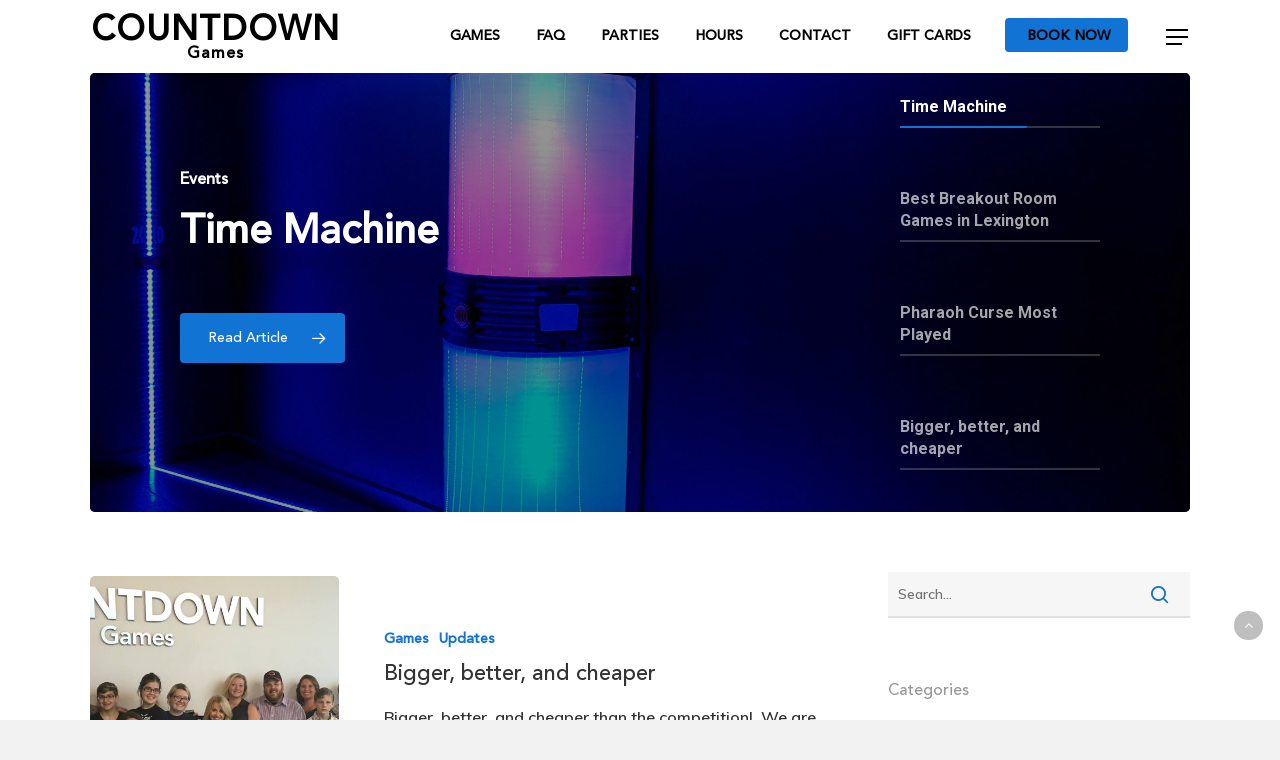

--- FILE ---
content_type: text/html; charset=UTF-8
request_url: https://countdowngames.com/blog/
body_size: 19922
content:
<!doctype html>

<html lang="en-US" class="no-js">
<head>

<!-- Meta Tags -->
<meta http-equiv="Content-Type" content="text/html; charset=UTF-8" />

	<meta name="viewport" content="width=device-width, initial-scale=1, maximum-scale=1, user-scalable=0" />
	

<!--Shortcut icon-->
	<script>
		var bookacti_localized = {"error":"An error occurred.","error_select_event":"You haven&#039;t selected any event. Please select an event.","error_corrupted_event":"There is an inconsistency in the selected events data, please select an event and try again.","error_less_avail_than_quantity":"You want to make %1$s bookings but only %2$s are available for the selected events. Please choose another event or decrease the quantity.","error_quantity_inf_to_0":"The amount of desired bookings is less than or equal to 0. Please increase the quantity.","error_not_allowed":"You are not allowed to do that.","error_user_not_logged_in":"You are not logged in. Please create an account and log in first.","error_password_not_strong_enough":"Your password is not strong enough.","select2_search_placeholder":"Please enter {nb} or more characters.","loading":"Loading","one_person_per_booking":"for one person","n_people_per_booking":"for %1$s people","booking":"booking","bookings":"bookings","go_to_button":"Go to","ajaxurl":"https:\/\/countdowngames.com\/wp-admin\/admin-ajax.php","nonce_query_select2_options":"0eb9b0583f","fullcalendar_timezone":"UTC","fullcalendar_locale":"en","current_lang_code":"en","current_locale":"en_US","available_booking_methods":["calendar"],"booking_system_attributes_keys":["id","class","hide_availability","calendars","activities","group_categories","groups_only","groups_single_events","groups_first_event_only","multiple_bookings","bookings_only","tooltip_booking_list","tooltip_booking_list_columns","status","user_id","method","auto_load","start","end","trim","past_events","past_events_bookable","days_off","check_roles","picked_events","form_id","form_action","when_perform_form_action","redirect_url_by_activity","redirect_url_by_group_category","display_data"],"event_tiny_height":32,"event_small_height":75,"event_narrow_width":70,"event_wide_width":250,"calendar_width_classes":{"640":"bookacti-calendar-narrow-width","350":"bookacti-calendar-minimal-width"},"started_events_bookable":0,"started_groups_bookable":0,"event_load_interval":92,"initial_view_threshold":640,"event_touch_press_delay":350,"date_format":"M, j - g:i A","date_format_long":"l, F j, Y g:i A","time_format":"g:i A","dates_separator":"&nbsp;&rarr;&nbsp;","date_time_separator":"&nbsp;&rarr;&nbsp;","single_event":"Single event","selected_event":"Selected event","selected_events":"Selected events","no_events":"No events available.","avail":"avail.","avails":"avail.","not_bookable":"unavail.","hide_availability_fixed":0,"dialog_button_ok":"OK","dialog_button_send":"Send","dialog_button_cancel":"Close","dialog_button_cancel_booking":"Cancel booking","dialog_button_reschedule":"Reschedule","dialog_button_refund":"Request a refund","plugin_path":"https:\/\/countdowngames.com\/wp-content\/plugins\/booking-activities","is_admin":0,"current_user_id":0,"current_time":"2026-01-17 06:46:43","calendar_localization":"default","wp_date_format":"F j, Y","wp_time_format":"g:i a","wp_start_of_week":"1","price_format":"%1$s%2$s","price_currency_symbol":"$","price_thousand_separator":".","price_decimal_separator":",","price_decimal_number":2};
	</script>
<meta name='robots' content='index, follow, max-image-preview:large, max-snippet:-1, max-video-preview:-1' />

	<!-- This site is optimized with the Yoast SEO plugin v19.6.1 - https://yoast.com/wordpress/plugins/seo/ -->
	<title>Countdown Games Blog | Tips and Tricks | Activities</title>
	<meta name="description" content="The official countdown games blog" />
	<link rel="canonical" href="https://countdowngames.com/blog/" />
	<meta property="og:locale" content="en_US" />
	<meta property="og:type" content="article" />
	<meta property="og:title" content="Countdown Games Blog | Tips and Tricks | Activities" />
	<meta property="og:description" content="The official countdown games blog" />
	<meta property="og:url" content="https://countdowngames.com/blog/" />
	<meta property="og:site_name" content="Countdown Games" />
	<meta property="article:modified_time" content="2022-11-18T04:37:07+00:00" />
	<meta name="twitter:card" content="summary_large_image" />
	<meta name="twitter:label1" content="Est. reading time" />
	<meta name="twitter:data1" content="1 minute" />
	<script type="application/ld+json" class="yoast-schema-graph">{"@context":"https://schema.org","@graph":[{"@type":"WebPage","@id":"https://countdowngames.com/blog/","url":"https://countdowngames.com/blog/","name":"Countdown Games Blog | Tips and Tricks | Activities","isPartOf":{"@id":"https://countdowngames.com/#website"},"datePublished":"2017-09-01T18:44:54+00:00","dateModified":"2022-11-18T04:37:07+00:00","description":"The official countdown games blog","breadcrumb":{"@id":"https://countdowngames.com/blog/#breadcrumb"},"inLanguage":"en-US","potentialAction":[{"@type":"ReadAction","target":["https://countdowngames.com/blog/"]}]},{"@type":"BreadcrumbList","@id":"https://countdowngames.com/blog/#breadcrumb","itemListElement":[{"@type":"ListItem","position":1,"name":"Home","item":"https://countdowngames.com/"},{"@type":"ListItem","position":2,"name":"Blog"}]},{"@type":"WebSite","@id":"https://countdowngames.com/#website","url":"https://countdowngames.com/","name":"Countdown Games","description":"","publisher":{"@id":"https://countdowngames.com/#organization"},"potentialAction":[{"@type":"SearchAction","target":{"@type":"EntryPoint","urlTemplate":"https://countdowngames.com/?s={search_term_string}"},"query-input":"required name=search_term_string"}],"inLanguage":"en-US"},{"@type":"Organization","@id":"https://countdowngames.com/#organization","name":"Countdown Games","url":"https://countdowngames.com/","sameAs":[],"logo":{"@type":"ImageObject","inLanguage":"en-US","@id":"https://countdowngames.com/#/schema/logo/image/","url":"https://countdowngames.com/wp-content/uploads/2019/05/Countdown-logo-sm-black.png","contentUrl":"https://countdowngames.com/wp-content/uploads/2019/05/Countdown-logo-sm-black.png","width":250,"height":51,"caption":"Countdown Games"},"image":{"@id":"https://countdowngames.com/#/schema/logo/image/"}}]}</script>
	<!-- / Yoast SEO plugin. -->


<link rel='dns-prefetch' href='//www.google.com' />
<link rel='dns-prefetch' href='//fonts.googleapis.com' />
<link rel='dns-prefetch' href='//s.w.org' />
<link rel="alternate" type="application/rss+xml" title="Countdown Games &raquo; Feed" href="https://countdowngames.com/feed/" />
<link rel="alternate" type="application/rss+xml" title="Countdown Games &raquo; Comments Feed" href="https://countdowngames.com/comments/feed/" />
<script type="text/javascript">
window._wpemojiSettings = {"baseUrl":"https:\/\/s.w.org\/images\/core\/emoji\/14.0.0\/72x72\/","ext":".png","svgUrl":"https:\/\/s.w.org\/images\/core\/emoji\/14.0.0\/svg\/","svgExt":".svg","source":{"concatemoji":"https:\/\/countdowngames.com\/wp-includes\/js\/wp-emoji-release.min.js?ver=6.0.11"}};
/*! This file is auto-generated */
!function(e,a,t){var n,r,o,i=a.createElement("canvas"),p=i.getContext&&i.getContext("2d");function s(e,t){var a=String.fromCharCode,e=(p.clearRect(0,0,i.width,i.height),p.fillText(a.apply(this,e),0,0),i.toDataURL());return p.clearRect(0,0,i.width,i.height),p.fillText(a.apply(this,t),0,0),e===i.toDataURL()}function c(e){var t=a.createElement("script");t.src=e,t.defer=t.type="text/javascript",a.getElementsByTagName("head")[0].appendChild(t)}for(o=Array("flag","emoji"),t.supports={everything:!0,everythingExceptFlag:!0},r=0;r<o.length;r++)t.supports[o[r]]=function(e){if(!p||!p.fillText)return!1;switch(p.textBaseline="top",p.font="600 32px Arial",e){case"flag":return s([127987,65039,8205,9895,65039],[127987,65039,8203,9895,65039])?!1:!s([55356,56826,55356,56819],[55356,56826,8203,55356,56819])&&!s([55356,57332,56128,56423,56128,56418,56128,56421,56128,56430,56128,56423,56128,56447],[55356,57332,8203,56128,56423,8203,56128,56418,8203,56128,56421,8203,56128,56430,8203,56128,56423,8203,56128,56447]);case"emoji":return!s([129777,127995,8205,129778,127999],[129777,127995,8203,129778,127999])}return!1}(o[r]),t.supports.everything=t.supports.everything&&t.supports[o[r]],"flag"!==o[r]&&(t.supports.everythingExceptFlag=t.supports.everythingExceptFlag&&t.supports[o[r]]);t.supports.everythingExceptFlag=t.supports.everythingExceptFlag&&!t.supports.flag,t.DOMReady=!1,t.readyCallback=function(){t.DOMReady=!0},t.supports.everything||(n=function(){t.readyCallback()},a.addEventListener?(a.addEventListener("DOMContentLoaded",n,!1),e.addEventListener("load",n,!1)):(e.attachEvent("onload",n),a.attachEvent("onreadystatechange",function(){"complete"===a.readyState&&t.readyCallback()})),(e=t.source||{}).concatemoji?c(e.concatemoji):e.wpemoji&&e.twemoji&&(c(e.twemoji),c(e.wpemoji)))}(window,document,window._wpemojiSettings);
</script>
<style type="text/css">
img.wp-smiley,
img.emoji {
	display: inline !important;
	border: none !important;
	box-shadow: none !important;
	height: 1em !important;
	width: 1em !important;
	margin: 0 0.07em !important;
	vertical-align: -0.1em !important;
	background: none !important;
	padding: 0 !important;
}
</style>
	<link rel='stylesheet' id='jquery-tiptip-css'  href='https://countdowngames.com/wp-content/plugins/booking-activities/lib/jquery-tiptip/tipTip.min.css?ver=1.3' type='text/css' media='all' />
<link rel='stylesheet' id='wp-block-library-css'  href='https://countdowngames.com/wp-includes/css/dist/block-library/style.min.css?ver=6.0.11' type='text/css' media='all' />
<style id='global-styles-inline-css' type='text/css'>
body{--wp--preset--color--black: #000000;--wp--preset--color--cyan-bluish-gray: #abb8c3;--wp--preset--color--white: #ffffff;--wp--preset--color--pale-pink: #f78da7;--wp--preset--color--vivid-red: #cf2e2e;--wp--preset--color--luminous-vivid-orange: #ff6900;--wp--preset--color--luminous-vivid-amber: #fcb900;--wp--preset--color--light-green-cyan: #7bdcb5;--wp--preset--color--vivid-green-cyan: #00d084;--wp--preset--color--pale-cyan-blue: #8ed1fc;--wp--preset--color--vivid-cyan-blue: #0693e3;--wp--preset--color--vivid-purple: #9b51e0;--wp--preset--gradient--vivid-cyan-blue-to-vivid-purple: linear-gradient(135deg,rgba(6,147,227,1) 0%,rgb(155,81,224) 100%);--wp--preset--gradient--light-green-cyan-to-vivid-green-cyan: linear-gradient(135deg,rgb(122,220,180) 0%,rgb(0,208,130) 100%);--wp--preset--gradient--luminous-vivid-amber-to-luminous-vivid-orange: linear-gradient(135deg,rgba(252,185,0,1) 0%,rgba(255,105,0,1) 100%);--wp--preset--gradient--luminous-vivid-orange-to-vivid-red: linear-gradient(135deg,rgba(255,105,0,1) 0%,rgb(207,46,46) 100%);--wp--preset--gradient--very-light-gray-to-cyan-bluish-gray: linear-gradient(135deg,rgb(238,238,238) 0%,rgb(169,184,195) 100%);--wp--preset--gradient--cool-to-warm-spectrum: linear-gradient(135deg,rgb(74,234,220) 0%,rgb(151,120,209) 20%,rgb(207,42,186) 40%,rgb(238,44,130) 60%,rgb(251,105,98) 80%,rgb(254,248,76) 100%);--wp--preset--gradient--blush-light-purple: linear-gradient(135deg,rgb(255,206,236) 0%,rgb(152,150,240) 100%);--wp--preset--gradient--blush-bordeaux: linear-gradient(135deg,rgb(254,205,165) 0%,rgb(254,45,45) 50%,rgb(107,0,62) 100%);--wp--preset--gradient--luminous-dusk: linear-gradient(135deg,rgb(255,203,112) 0%,rgb(199,81,192) 50%,rgb(65,88,208) 100%);--wp--preset--gradient--pale-ocean: linear-gradient(135deg,rgb(255,245,203) 0%,rgb(182,227,212) 50%,rgb(51,167,181) 100%);--wp--preset--gradient--electric-grass: linear-gradient(135deg,rgb(202,248,128) 0%,rgb(113,206,126) 100%);--wp--preset--gradient--midnight: linear-gradient(135deg,rgb(2,3,129) 0%,rgb(40,116,252) 100%);--wp--preset--duotone--dark-grayscale: url('#wp-duotone-dark-grayscale');--wp--preset--duotone--grayscale: url('#wp-duotone-grayscale');--wp--preset--duotone--purple-yellow: url('#wp-duotone-purple-yellow');--wp--preset--duotone--blue-red: url('#wp-duotone-blue-red');--wp--preset--duotone--midnight: url('#wp-duotone-midnight');--wp--preset--duotone--magenta-yellow: url('#wp-duotone-magenta-yellow');--wp--preset--duotone--purple-green: url('#wp-duotone-purple-green');--wp--preset--duotone--blue-orange: url('#wp-duotone-blue-orange');--wp--preset--font-size--small: 13px;--wp--preset--font-size--medium: 20px;--wp--preset--font-size--large: 36px;--wp--preset--font-size--x-large: 42px;}.has-black-color{color: var(--wp--preset--color--black) !important;}.has-cyan-bluish-gray-color{color: var(--wp--preset--color--cyan-bluish-gray) !important;}.has-white-color{color: var(--wp--preset--color--white) !important;}.has-pale-pink-color{color: var(--wp--preset--color--pale-pink) !important;}.has-vivid-red-color{color: var(--wp--preset--color--vivid-red) !important;}.has-luminous-vivid-orange-color{color: var(--wp--preset--color--luminous-vivid-orange) !important;}.has-luminous-vivid-amber-color{color: var(--wp--preset--color--luminous-vivid-amber) !important;}.has-light-green-cyan-color{color: var(--wp--preset--color--light-green-cyan) !important;}.has-vivid-green-cyan-color{color: var(--wp--preset--color--vivid-green-cyan) !important;}.has-pale-cyan-blue-color{color: var(--wp--preset--color--pale-cyan-blue) !important;}.has-vivid-cyan-blue-color{color: var(--wp--preset--color--vivid-cyan-blue) !important;}.has-vivid-purple-color{color: var(--wp--preset--color--vivid-purple) !important;}.has-black-background-color{background-color: var(--wp--preset--color--black) !important;}.has-cyan-bluish-gray-background-color{background-color: var(--wp--preset--color--cyan-bluish-gray) !important;}.has-white-background-color{background-color: var(--wp--preset--color--white) !important;}.has-pale-pink-background-color{background-color: var(--wp--preset--color--pale-pink) !important;}.has-vivid-red-background-color{background-color: var(--wp--preset--color--vivid-red) !important;}.has-luminous-vivid-orange-background-color{background-color: var(--wp--preset--color--luminous-vivid-orange) !important;}.has-luminous-vivid-amber-background-color{background-color: var(--wp--preset--color--luminous-vivid-amber) !important;}.has-light-green-cyan-background-color{background-color: var(--wp--preset--color--light-green-cyan) !important;}.has-vivid-green-cyan-background-color{background-color: var(--wp--preset--color--vivid-green-cyan) !important;}.has-pale-cyan-blue-background-color{background-color: var(--wp--preset--color--pale-cyan-blue) !important;}.has-vivid-cyan-blue-background-color{background-color: var(--wp--preset--color--vivid-cyan-blue) !important;}.has-vivid-purple-background-color{background-color: var(--wp--preset--color--vivid-purple) !important;}.has-black-border-color{border-color: var(--wp--preset--color--black) !important;}.has-cyan-bluish-gray-border-color{border-color: var(--wp--preset--color--cyan-bluish-gray) !important;}.has-white-border-color{border-color: var(--wp--preset--color--white) !important;}.has-pale-pink-border-color{border-color: var(--wp--preset--color--pale-pink) !important;}.has-vivid-red-border-color{border-color: var(--wp--preset--color--vivid-red) !important;}.has-luminous-vivid-orange-border-color{border-color: var(--wp--preset--color--luminous-vivid-orange) !important;}.has-luminous-vivid-amber-border-color{border-color: var(--wp--preset--color--luminous-vivid-amber) !important;}.has-light-green-cyan-border-color{border-color: var(--wp--preset--color--light-green-cyan) !important;}.has-vivid-green-cyan-border-color{border-color: var(--wp--preset--color--vivid-green-cyan) !important;}.has-pale-cyan-blue-border-color{border-color: var(--wp--preset--color--pale-cyan-blue) !important;}.has-vivid-cyan-blue-border-color{border-color: var(--wp--preset--color--vivid-cyan-blue) !important;}.has-vivid-purple-border-color{border-color: var(--wp--preset--color--vivid-purple) !important;}.has-vivid-cyan-blue-to-vivid-purple-gradient-background{background: var(--wp--preset--gradient--vivid-cyan-blue-to-vivid-purple) !important;}.has-light-green-cyan-to-vivid-green-cyan-gradient-background{background: var(--wp--preset--gradient--light-green-cyan-to-vivid-green-cyan) !important;}.has-luminous-vivid-amber-to-luminous-vivid-orange-gradient-background{background: var(--wp--preset--gradient--luminous-vivid-amber-to-luminous-vivid-orange) !important;}.has-luminous-vivid-orange-to-vivid-red-gradient-background{background: var(--wp--preset--gradient--luminous-vivid-orange-to-vivid-red) !important;}.has-very-light-gray-to-cyan-bluish-gray-gradient-background{background: var(--wp--preset--gradient--very-light-gray-to-cyan-bluish-gray) !important;}.has-cool-to-warm-spectrum-gradient-background{background: var(--wp--preset--gradient--cool-to-warm-spectrum) !important;}.has-blush-light-purple-gradient-background{background: var(--wp--preset--gradient--blush-light-purple) !important;}.has-blush-bordeaux-gradient-background{background: var(--wp--preset--gradient--blush-bordeaux) !important;}.has-luminous-dusk-gradient-background{background: var(--wp--preset--gradient--luminous-dusk) !important;}.has-pale-ocean-gradient-background{background: var(--wp--preset--gradient--pale-ocean) !important;}.has-electric-grass-gradient-background{background: var(--wp--preset--gradient--electric-grass) !important;}.has-midnight-gradient-background{background: var(--wp--preset--gradient--midnight) !important;}.has-small-font-size{font-size: var(--wp--preset--font-size--small) !important;}.has-medium-font-size{font-size: var(--wp--preset--font-size--medium) !important;}.has-large-font-size{font-size: var(--wp--preset--font-size--large) !important;}.has-x-large-font-size{font-size: var(--wp--preset--font-size--x-large) !important;}
</style>
<link rel='stylesheet' id='dnd-upload-cf7-css'  href='https://countdowngames.com/wp-content/plugins/drag-and-drop-multiple-file-upload-contact-form-7/assets/css/dnd-upload-cf7.css?ver=1.3.9.1' type='text/css' media='all' />
<link rel='stylesheet' id='contact-form-7-css'  href='https://countdowngames.com/wp-content/plugins/contact-form-7/includes/css/styles.css?ver=5.6.4' type='text/css' media='all' />
<link rel='stylesheet' id='walcf7-datepicker-css-css'  href='https://countdowngames.com/wp-content/plugins/date-time-picker-for-contact-form-7/assets/css/jquery.datetimepicker.min.css?ver=1.0.0' type='text/css' media='all' />
<link rel='stylesheet' id='kk-star-ratings-css'  href='https://countdowngames.com/wp-content/plugins/kk-star-ratings/src/core/public/css/kk-star-ratings.min.css?ver=5.3.2' type='text/css' media='all' />
<link rel='stylesheet' id='spu-public-css-css'  href='https://countdowngames.com/wp-content/plugins/popups/public/assets/css/public.css?ver=1.9.3.8' type='text/css' media='all' />
<link rel='stylesheet' id='font-awesome-css'  href='https://countdowngames.com/wp-content/themes/salient/css/font-awesome.min.css?ver=4.6.4' type='text/css' media='all' />
<link rel='stylesheet' id='parent-style-css'  href='https://countdowngames.com/wp-content/themes/salient/style.css?ver=10.0.4' type='text/css' media='all' />
<link rel='stylesheet' id='custom-style-css'  href='https://countdowngames.com/wp-content/themes/salient-child/css/custom-style.css?ver=6.0.11' type='text/css' media='all' />
<link rel='stylesheet' id='rgs-css'  href='https://countdowngames.com/wp-content/themes/salient/css/rgs.css?ver=10.0.4' type='text/css' media='all' />
<link rel='stylesheet' id='main-styles-css'  href='https://countdowngames.com/wp-content/themes/salient-child/style.css?ver=10.0.4' type='text/css' media='all' />
<style id='main-styles-inline-css' type='text/css'>
html body[data-header-resize="1"] .container-wrap, html body[data-header-resize="0"] .container-wrap, body[data-header-format="left-header"][data-header-resize="0"] .container-wrap { padding-top: 0; }
</style>
<link rel='stylesheet' id='magnific-css'  href='https://countdowngames.com/wp-content/themes/salient/css/magnific.css?ver=8.6.0' type='text/css' media='all' />
<!--[if lt IE 9]>
<link rel='stylesheet' id='nectar-ie8-css'  href='https://countdowngames.com/wp-content/themes/salient/css/ie8.css?ver=6.0.11' type='text/css' media='all' />
<![endif]-->
<link rel='stylesheet' id='responsive-css'  href='https://countdowngames.com/wp-content/themes/salient/css/responsive.css?ver=10.0.4' type='text/css' media='all' />
<link rel='stylesheet' id='dynamic-css-css'  href='https://countdowngames.com/wp-content/themes/salient-child/css/dynamic-combined.css?ver=10.0.4' type='text/css' media='all' />
<style id='dynamic-css-inline-css' type='text/css'>
#header-space{background-color:#ffffff}@media only screen and (min-width:1000px){body #ajax-content-wrap.no-scroll{min-height:calc(100vh - 70px);height:calc(100vh - 70px)!important;}}@media only screen and (min-width:1000px){#page-header-wrap.fullscreen-header,#page-header-wrap.fullscreen-header #page-header-bg,html:not(.nectar-box-roll-loaded) .nectar-box-roll > #page-header-bg.fullscreen-header,.nectar_fullscreen_zoom_recent_projects,#nectar_fullscreen_rows:not(.afterLoaded) > div{height:calc(100vh - 69px);}.wpb_row.vc_row-o-full-height.top-level,.wpb_row.vc_row-o-full-height.top-level > .col.span_12{min-height:calc(100vh - 69px);}html:not(.nectar-box-roll-loaded) .nectar-box-roll > #page-header-bg.fullscreen-header{top:70px;}.nectar-slider-wrap[data-fullscreen="true"]:not(.loaded),.nectar-slider-wrap[data-fullscreen="true"]:not(.loaded) .swiper-container{height:calc(100vh - 68px)!important;}.admin-bar .nectar-slider-wrap[data-fullscreen="true"]:not(.loaded),.admin-bar .nectar-slider-wrap[data-fullscreen="true"]:not(.loaded) .swiper-container{height:calc(100vh - 68px - 32px)!important;}}
</style>
<link rel='stylesheet' id='skin-material-css'  href='https://countdowngames.com/wp-content/themes/salient/css/skin-material.css?ver=10.0.4' type='text/css' media='all' />
<link rel='stylesheet' id='js_composer_front-css'  href='https://countdowngames.com/wp-content/plugins/js_composer_salient/assets/css/js_composer.min.css?ver=5.7' type='text/css' media='all' />
<link rel='stylesheet' id='bookacti-css-global-css'  href='https://countdowngames.com/wp-content/plugins/booking-activities/css/global.min.css?ver=1.16.44' type='text/css' media='all' />
<link rel='stylesheet' id='bookacti-css-fonts-css'  href='https://countdowngames.com/wp-content/plugins/booking-activities/css/fonts.min.css?ver=1.16.44' type='text/css' media='all' />
<link rel='stylesheet' id='bookacti-css-bookings-css'  href='https://countdowngames.com/wp-content/plugins/booking-activities/css/bookings.min.css?ver=1.16.44' type='text/css' media='all' />
<link rel='stylesheet' id='bookacti-css-forms-css'  href='https://countdowngames.com/wp-content/plugins/booking-activities/css/forms.min.css?ver=1.16.44' type='text/css' media='all' />
<link rel='stylesheet' id='bookacti-css-jquery-ui-css'  href='https://countdowngames.com/wp-content/plugins/booking-activities/lib/jquery-ui/themes/booking-activities/jquery-ui.min.css?ver=1.16.44' type='text/css' media='all' />
<link rel='stylesheet' id='bookacti-css-frontend-css'  href='https://countdowngames.com/wp-content/plugins/booking-activities/css/frontend.min.css?ver=1.16.44' type='text/css' media='all' />
<link rel='stylesheet' id='redux-google-fonts-salient_redux-css'  href='https://fonts.googleapis.com/css?family=Roboto%3A700%2C500%7CNunito%3A300%2C700%2C400%2C400italic%7CMuli%3A600%7CMontserrat%3A500&#038;subset=latin&#038;ver=1749074751' type='text/css' media='all' />
<script type='text/javascript' src='https://countdowngames.com/wp-includes/js/jquery/jquery.min.js?ver=3.6.0' id='jquery-core-js'></script>
<script type='text/javascript' src='https://countdowngames.com/wp-includes/js/jquery/jquery-migrate.min.js?ver=3.3.2' id='jquery-migrate-js'></script>
<script type='text/javascript' src='https://countdowngames.com/wp-content/plugins/booking-activities/js/global-var.min.js?ver=1.16.44' id='bookacti-js-global-var-js'></script>
<link rel="https://api.w.org/" href="https://countdowngames.com/wp-json/" /><link rel="alternate" type="application/json" href="https://countdowngames.com/wp-json/wp/v2/pages/209" /><link rel="EditURI" type="application/rsd+xml" title="RSD" href="https://countdowngames.com/xmlrpc.php?rsd" />
<link rel="wlwmanifest" type="application/wlwmanifest+xml" href="https://countdowngames.com/wp-includes/wlwmanifest.xml" /> 
<meta name="generator" content="WordPress 6.0.11" />
<link rel='shortlink' href='https://countdowngames.com/?p=209' />
<link rel="alternate" type="application/json+oembed" href="https://countdowngames.com/wp-json/oembed/1.0/embed?url=https%3A%2F%2Fcountdowngames.com%2Fblog%2F" />
<link rel="alternate" type="text/xml+oembed" href="https://countdowngames.com/wp-json/oembed/1.0/embed?url=https%3A%2F%2Fcountdowngames.com%2Fblog%2F&#038;format=xml" />
<!-- Google Tag Manager -->
<script>(function(w,d,s,l,i){w[l]=w[l]||[];w[l].push({'gtm.start':
new Date().getTime(),event:'gtm.js'});var f=d.getElementsByTagName(s)[0],
j=d.createElement(s),dl=l!='dataLayer'?'&l='+l:'';j.async=true;j.src=
'https://www.googletagmanager.com/gtm.js?id='+i+dl;f.parentNode.insertBefore(j,f);
})(window,document,'script','dataLayer','GTM-PQGW537');</script>
<!-- End Google Tag Manager -->

<!-- Matomo -->
<script type="text/javascript">
  var _paq = window._paq || [];
  /* tracker methods like "setCustomDimension" should be called before "trackPageView" */
  _paq.push(["setDocumentTitle", document.domain + "/" + document.title]);
  _paq.push(["setCookieDomain", "*.countdowngames.com"]);
  _paq.push(["setDomains", ["*.countdowngames.com"]]);
  _paq.push(['trackPageView']);
  _paq.push(['enableLinkTracking']);
  (function() {
    var u="//analytics.canvasdevelopment.com/";
    _paq.push(['setTrackerUrl', u+'matomo.php']);
    _paq.push(['setSiteId', '2']);
    var d=document, g=d.createElement('script'), s=d.getElementsByTagName('script')[0];
    g.type='text/javascript'; g.async=true; g.defer=true; g.src=u+'matomo.js'; s.parentNode.insertBefore(g,s);
  })();
</script>
<noscript><p><img src="//analytics.canvasdevelopment.com/matomo.php?idsite=2&rec=1" style="border:0;" alt="" /></p></noscript>
<!-- End Matomo Code -->

<script src="https://kit.fontawesome.com/a076d05399.js"></script>
		<script>
			document.documentElement.className = document.documentElement.className.replace( 'no-js', 'js' );
		</script>
				<style>
			.no-js img.lazyload { display: none; }
			figure.wp-block-image img.lazyloading { min-width: 150px; }
							.lazyload, .lazyloading { opacity: 0; }
				.lazyloaded {
					opacity: 1;
					transition: opacity 400ms;
					transition-delay: 0ms;
				}
					</style>
		<script type="text/javascript"> var root = document.getElementsByTagName( "html" )[0]; root.setAttribute( "class", "js" ); </script><meta name="generator" content="Powered by WPBakery Page Builder - drag and drop page builder for WordPress."/>
<!--[if lte IE 9]><link rel="stylesheet" type="text/css" href="https://countdowngames.com/wp-content/plugins/js_composer_salient/assets/css/vc_lte_ie9.min.css" media="screen"><![endif]--><link rel="icon" href="https://countdowngames.com/wp-content/uploads/2019/05/favicon.ico" sizes="32x32" />
<link rel="icon" href="https://countdowngames.com/wp-content/uploads/2019/05/favicon.ico" sizes="192x192" />
<link rel="apple-touch-icon" href="https://countdowngames.com/wp-content/uploads/2019/05/favicon.ico" />
<meta name="msapplication-TileImage" content="https://countdowngames.com/wp-content/uploads/2019/05/favicon.ico" />
		<style type="text/css" id="wp-custom-css">
			.author-bio {display:none !important; }

.site-name{
    font-size:34px;
    letter-spacing: 1px;
    text-align: center;
    width: 250px;
    line-height: 18px;
    padding-top: 12px;
    font-weight: bolder;
    -webkit-font-smoothing: antialiased;
    -moz-osx-font-smoothing: grayscale;
}
.site-name-line-2{
    font-size:16px;
    -webkit-font-smoothing: antialiased;
    -moz-osx-font-smoothing: grayscale;
}

.home .team-desc div:first-child{
	font-size: 11px;
	height: 75px;
	display: flex;
	align-items: center;
	line-height: 20px;
	justify-content: center;
	width: 75px!important;
	border-radius: 75px!important;
}

body header#top nav > ul > li.button_bordered > a:hover{
	color: #fff !important;
}

@media only screen and (max-width:480px){
    .vc_column-inner { padding: 0 10px; }
    .site-name {
        font-size: 24px;
        width: 210px;
        line-height: 14px;
    }
    .site-name-line-2 {
        font-size: 14px;
    }
}

@media only screen and (max-width: 320px){
    .site-name {
        font-size: 18px;
        width: 140px;
        line-height: 14px;
    }
    .site-name-line-2 {
        font-size: 10px;
    }
    
}

@media only screen and (max-width: 475px){
	.sp2button .buttons {
			margin-top: 5px!important;
		}
	.material header#top .span_9 >.slide-out-widget-area-toggle {
			padding-right: 20px!important;
    	padding-left: 0px!important;
	}
	
	.nectar-carousel-fixed-content { text-align:center;}
	
	.nectar-carousel-flickity-fixed-content .nectar-carousel-fixed-content {
		padding-right: 0px!important;
	}
	
	.flickity-page-dots {
		text-align:center!important;
	}
	
		body .nectar-carousel-flickity-fixed-content .nectar-flickity {
			margin-left: 0;
			text-align: center;
	}
	
	.nectar-fancy-box[data-style="color_box_hover"] .box-inner-wrap {
    padding: 10px;
		font-size: 16px;}
	
	.nectar-fancy-box[data-style="color_box_hover"] .box-inner-wrap > .inner > .inner-wrap {
		text-align:justify;
	}
	
	.team-desc {
		font-size: 16px;
    text-align: justify;
	}
	
	.message-ticker {
			min-height: 60px!important;
	}
	
	a#to-top {
			bottom: 110px!important;
	}
	
	.nectar-button {
		padding-bottom: 6px!important;
	}
	.site-name {
				color: black!important;
			}
	
	.nectar-button {
		width: 100%!important;
    text-align: center!important;
		margin-bottom: 15px!important;
	}
	
	.nectar-button > span {
		padding-bottom: 0px!important;
	}
	
	.wpb_row .span_12 > .col.padding-3-percent[data-padding-pos="all"], .wpb_row .span_12 > .col.padding-4-percent[data-padding-pos="all"], .wpb_row .span_12 > .col.padding-5-percent[data-padding-pos="all"], .column-inner.padding-3-percent[data-padding-pos="all"], .column-inner.padding-4-percent[data-padding-pos="all"], .column-inner.padding-5-percent[data-padding-pos="all"] {
    margin-top: 60px!important;
}
	
/* 	.inner-wrap {
		text-align:center;
	} */
	
		.post-area.auto_meta_overlaid_spaced .masonry-blog-item:nth-child(8n+1) .post-header, .post-area.auto_meta_overlaid_spaced .masonry-blog-item:nth-child(8n+6) .post-header, .post-area.auto_meta_overlaid_spaced .masonry-blog-item:nth-child(8n+7) .post-header, .post-area.auto_meta_overlaid_spaced .masonry-blog-item:nth-child(8n+8) .post-header {
			max-width: none!important;
	}
	
	.call-rates {
				margin-top:15px!important;
			}
	
	.book-now-contact {
		    padding-bottom: 16px!important;
	}
	
	#sidebar div.widget {
				margin-bottom: 10px!important;
		}
	#fws_5f7339e8923f9 {
				padding-bottom: 0px!important;
			}
	 .container-wrap {
				padding-bottom:0px!important
			}
	
	#sidebar {
		margin-bottom: 0px!important;
	}
	
	.col {
				margin-bottom: 0px!important;
		}
	
	#copyright {
		margin-top: -20px!important;
	}
	
		#footer-outer[data-cols="1"] #copyright .col ul li {
			margin-bottom: 10px!important;
	}
	
	#footer-outer[data-cols="1"][data-disable-copyright="false"] #copyright {
    padding-bottom: 60px!important;
}
	
		.toggle {
				margin-bottom: 0px!important;
		}
	#fws_5f73f0b684ab9 {
				margin-bottom: 0px!important;
			}
	
	
	
	.vc_custom_1559196263693 {
				padding-right:0px!important;
			}
	
	.wpb_wrapper > .wpb_text_column  {
				padding-right:0px!important;
			}
		
	.vc_custom_1575407351775 > .wpb_wrapper,
			.vc_custom_1559199323120 > .wpb_wrapper,
			.vc_custom_1559199011235 > .wpb_wrapper,
			.vc_custom_1559196961312 > .wpb_wrapper,
			.vc_custom_1559196263693 > .wpb_wrapper,
			.vc_custom_1559197390633 > .wpb_wrapper,
			.vc_custom_1559198015552 > .wpb_wrapper,
			.vc_custom_1559198447131 > .wpb_wrapper,
			.vc_custom_1559144771897 > .wpb_wrapper
			{
				text-align:justify!important;
			}
	.menu {
				text-align: left!important;
			}
	.menu > .menu-item-5913 {
					border: 3px blue solid;
					width: 160px;
					padding: 6px;
					border-radius: 7px;
					padding-bottom: 3px;
			}
			.menu > li.menu-item-5913 a {
				color: blue!important;
			}
	
			.faq-bn {
				font-size: 20px!important;
    		padding-bottom: 17px!important;
			}
	
		.home-bn-mb {
			padding-left: 80px!important;
		}
	
	.home-people-pink {
				margin-bottom:13px!important;
			}
	
	.team-desc div:first-child {
				padding: 19px!important;
				padding-left: 18px!important;
				font-size: 13px!important;
			right: -30px!important;
		}

}

@media only screen 
    and (device-width : 414px) 
    and (device-height : 736px) 
    and (-webkit-device-pixel-ratio : 3) {
			.sp2button .buttons {
			margin-top: 5px!important;
		}
	.material header#top .span_9 >.slide-out-widget-area-toggle {
			padding-right: 20px!important;
    	padding-left: 0px!important;
	}
	
	.nectar-carousel-fixed-content { text-align:center;}
	
	.nectar-carousel-flickity-fixed-content .nectar-carousel-fixed-content {
		padding-right: 0px!important;
	}
	
	.flickity-page-dots {
		text-align:center!important;
	}
	
		body .nectar-carousel-flickity-fixed-content .nectar-flickity {
			margin-left: 0;
			text-align: center;
	}
	
	.nectar-fancy-box[data-style="color_box_hover"] .box-inner-wrap {
    padding: 10px;
		font-size: 16px;}
	
	.nectar-fancy-box[data-style="color_box_hover"] .box-inner-wrap > .inner > .inner-wrap {
		text-align:justify;
	}
	
	.team-desc {
		font-size: 16px;
    text-align: justify;
	}
	
	.message-ticker {
			min-height: 60px!important;
	}
	
	a#to-top {
			bottom: 110px!important;
	}
	
			.nectar-button {
		padding-bottom: 6px!important;
	}
			
			.site-name {
				color: black!important;
			}
	.nectar-button {
		width: 100%!important;
    text-align: center!important;
		margin-bottom: 15px!important;
	}
			
	.nectar-button > span {
		padding-bottom: 0px!important;
	}
			
				.wpb_row .span_12 > .col.padding-3-percent[data-padding-pos="all"], .wpb_row .span_12 > .col.padding-4-percent[data-padding-pos="all"], .wpb_row .span_12 > .col.padding-5-percent[data-padding-pos="all"], .column-inner.padding-3-percent[data-padding-pos="all"], .column-inner.padding-4-percent[data-padding-pos="all"], .column-inner.padding-5-percent[data-padding-pos="all"] {
    margin-top: 60px!important;
}
/* 	.inner-wrap {
		text-align:center;
	} */
			
			.post-area.auto_meta_overlaid_spaced .masonry-blog-item:nth-child(8n+1) .post-header, .post-area.auto_meta_overlaid_spaced .masonry-blog-item:nth-child(8n+6) .post-header, .post-area.auto_meta_overlaid_spaced .masonry-blog-item:nth-child(8n+7) .post-header, .post-area.auto_meta_overlaid_spaced .masonry-blog-item:nth-child(8n+8) .post-header {
			max-width: none!important;
	}
			
			.call-rates {
				margin-top:15px!important;
			}
			.book-now-contact {
		    padding-bottom: 16px!important;
	}
			
			#sidebar div.widget {
				margin-bottom: 10px!important;
		}
			
			#fws_5f7339e8923f9 {
				padding-bottom: 0px!important;
			}
			
			.container-wrap {
				padding-bottom:0px!important
			}
			#sidebar {
			margin-bottom: 0px!important;
		}
			.col {
				margin-bottom: 0px!important;
		}
			#copyright {
			margin-top: -20px!important;
		}
			
				#footer-outer[data-cols="1"] #copyright .col ul li {
			margin-bottom: 10px!important;
	}
				#footer-outer[data-cols="1"][data-disable-copyright="false"] #copyright {
    padding-bottom: 60px!important;
}
			.toggle {
				margin-bottom: 0px!important;
		}
			
			#fws_5f73f0b684ab9 {
				margin-bottom: 0px!important;
			}
			
			.wpb_wrapper > .wpb_text_column {
				padding-right:0px!important;
			}
			
			.vc_custom_1575407351775 > .wpb_wrapper,
			.vc_custom_1559199323120 > .wpb_wrapper,
			.vc_custom_1559199011235 > .wpb_wrapper,
			.vc_custom_1559196961312 > .wpb_wrapper,
			.vc_custom_1559196263693 > .wpb_wrapper,
			.vc_custom_1559197390633 > .wpb_wrapper,
			.vc_custom_1559198015552 > .wpb_wrapper,
			.vc_custom_1559198447131 > .wpb_wrapper,
			.vc_custom_1559144771897 > .wpb_wrapper
			{
				text-align:justify!important;
			}
			
			.menu {
				text-align: left!important;
			}
			
			.menu > .menu-item-5913 {
					border: 3px blue solid;
					width: 160px;
					padding: 6px;
					border-radius: 7px;
					padding-bottom: 3px;
			}
			.menu > li.menu-item-5913 a {
				color: blue!important;
			}
			
			.faq-bn {
				font-size: 20px!important;
    		padding-bottom: 17px!important;
			}
			
			.home-bn-mb {
				padding-left: 80px!important;
			}
			
			.home-people-pink {
				margin-bottom:13px!important;
			}
			.team-desc div:first-child {
				padding: 19px!important;
				padding-left: 18px!important;
				font-size: 13px!important;
				right: -30px!important;
		}
			
}

.faq-bot-con {
	height:250px!important;
}

.team-desc div:first-child {
	border: 1px #d8d8d8 solid!important;
    width: 70px!important;
    border-radius: 50px!important;
    padding: 16px;
    text-align: center!important;
	position: fixed!important;
    right: -40px;
    top: -110px!important;
	font-size: 17px;
	background: #fbbc05;
    color: #fff;
	padding-left: 15px;
}

.we-are-open {
	font-weight:700!important;
}

@media screen and (min-width: 150px) and (max-width: 992px) {
	.mansion {display:none;}
}

#sticky-bar-footer {display:none !important;}

.wpb_row .span_12 >.col.padding-10-percent.home-the-pirate-ship{
    padding-bottom: 0;
}

.btn-mob{
	border: 2px solid #fff;
}

.home .full-width-section.mansion >.col.span_12.light{
    margin-left: -50vw;
    left: 50%;
    width: 100vw;
}

.home-hero-desktop{
	position: absolute;
    top: 50%;
    right: 18%;
}

body[data-slide-out-widget-area-style="slide-out-from-right"] header .slide-out-widget-area-toggle{
	z-index: 99999;
}

body .gform_wrapper.gravity-theme .gfield_required, body span.gfield_required_asterisk{
	color: #c02b0a !important;
}

body .gform-theme--foundation .gform-text-input-reset.ginput_total{
	background: none !important;
	border: 0 !important;
  font-size: 25px !important;
}

.gc-ribbon{
    max-height: 100px !important;
    width: auto;
}

.mobile-ribbon{
	display: none;
	position: relative;
}

.mobile-ribbon img{
	width: auto;
    max-height: 100px;
    position: absolute;
    top: 90px;
    right: 0;
    z-index: 99;
    max-width: 100%;
}

body .gform_wrapper.gravity-theme .ginput_total, body .gform_wrapper.gravity-theme input.ginput_total{
	font-size: 25px;
	color: #000;
}

.gform_wrapper label span.gform-field-label{
	color: #000 !important;
}

body .gform_wrapper.gravity-theme .ginput_product_price_wrapper{
	display:block;
}

body .gform_wrapper.gravity-theme .ginput_product_price, body .gform_wrapper.gravity-theme .ginput_shipping_price{
	color: #000;	
}
/*
.under-construction:before{
		content: '';
    position: absolute;
    bottom: 0;
    right: 0;
	  left: 0;
    width: 90%;
    height: 100%;
    background: url(https://countdowngames.com/wp-content/uploads/2025/03/under-construction.png) no-repeat center;
    background-size: contain;
    z-index: 9;
	  margin: 0 auto;
}
*/

@media only screen and (max-width: 999px){
	.mobile-ribbon{
		display: block;
	}
}

@media only screen and (max-width: 1250px){
    header#top nav ul li.button_bordered a{
        white-space: nowrap;
    }

    body.material[data-header-format="default"] #header-outer[data-has-buttons="yes"]:not([data-format="left-header"]) header#top nav >ul.buttons{
        margin-left: 10px;
    }

    #header-outer[data-format="default"] #social-in-menu {
        margin: 0;
    }

    body #header-outer[data-lhe="animated_underline"] header#top nav > ul > li > a{
        margin-left: 8px;
        margin-right: 8px;
    }
}

@media only screen and (max-width: 1000px){
    #header-outer[data-transparent-header="true"]{
        background: #000;
    }

    #header-outer[data-transparent-header="true"] header#top .span_9 > .slide-out-widget-area-toggle i{
        color: #fff;
    }

    #header-outer[data-transparent-header="true"] header#top .slide-out-widget-area-toggle[data-icon-animation="simple-transform"].mobile-icon .lines-button:after, #header-outer[data-transparent-header="true"] header#top .slide-out-widget-area-toggle.mobile-icon .lines-button.x2 .lines:before, #header-outer[data-transparent-header="true"] header#top .slide-out-widget-area-toggle.mobile-icon .lines-button.x2 .lines:after{
        background: #fff !important;
    }
	
	body #header-space[data-header-mobile-fixed="1"] {
        display: none !important;
        height: 0 !important;
    }

    body.material #header-outer:not([data-permanent-transparent="1"]).transparent .bg-color-stripe{
        height: 0 !important;
    }

    #header-outer[data-transparent-header="true"] .site-name{
        color: #fff !important;
    }
}

@media only screen and (max-width: 475px){
    #header-outer[data-transparent-header="true"] .site-name {
        color: #fff !important;
    }
	
	.nectar-button.btn-mob {
        line-height: 1;
        padding-bottom: 20px !important;
    }
}
		</style>
		<noscript><style type="text/css"> .wpb_animate_when_almost_visible { opacity: 1; }</style></noscript><!-- Global site tag (gtag.js) - Google Analytics -->
<script async src="https://www.googletagmanager.com/gtag/js?id=UA-148106730-1"></script>
<script>
  window.dataLayer = window.dataLayer || [];
  function gtag(){dataLayer.push(arguments);}
  gtag('js', new Date());

  gtag('config', 'UA-148106730-1');
</script> 
</head>


<body data-rsssl=1 class="page-template-default page page-id-209 material wpb-js-composer js-comp-ver-5.7 vc_responsive" data-footer-reveal="false" data-footer-reveal-shadow="none" data-header-format="default" data-body-border="off" data-boxed-style="" data-header-breakpoint="1000" data-dropdown-style="minimal" data-cae="easeOutQuart" data-cad="700" data-megamenu-width="full-width" data-aie="zoom-out" data-ls="magnific" data-apte="standard" data-hhun="0" data-fancy-form-rcs="default" data-form-style="minimal" data-form-submit="regular" data-is="minimal" data-button-style="slightly_rounded_shadow" data-header-inherit-rc="false" data-header-search="false" data-animated-anchors="true" data-ajax-transitions="false" data-full-width-header="false" data-slide-out-widget-area="true" data-slide-out-widget-area-style="slide-out-from-right" data-user-set-ocm="1" data-loading-animation="none" data-bg-header="false" data-responsive="1" data-ext-responsive="true" data-header-resize="1" data-header-color="custom" data-cart="false" data-remove-m-parallax="" data-remove-m-video-bgs="" data-force-header-trans-color="light" data-smooth-scrolling="0" data-permanent-transparent="false" >

<!-- Google Tag Manager (noscript) -->
<noscript><iframe 
height="0" width="0" style="display:none;visibility:hidden" data-src="https://www.googletagmanager.com/ns.html?id=GTM-PQGW537" class="lazyload" src="[data-uri]"></iframe></noscript>
<!-- End Google Tag Manager (noscript) -->

<!-- JSON-LD markup generated by Google Structured Data Markup Helper. -->
<script type="application/ld+json">
[ {
"@context" : "http://schema.org",
"@type" : "LocalBusiness",
"name" : "Countdown Games",
"image" : "https://countdowngames.com/wp-content/uploads/2019/11/countdowngames-xzfas213.jpg",
"description": "Countdown Games is a collection of the best escape games in the world.",
"telephone" : "859-447-0885",
"address" : {
"@type" : "PostalAddress",
"streetAddress" : "1872 Plaudit Pl",
"addressLocality" : "Lexington",
"addressRegion" : "Kentucky",
"addressCountry" : "United States",
"postalCode" : "40509"
}
} ]
</script>
	
	
<script type="text/javascript"> if(navigator.userAgent.match(/(Android|iPod|iPhone|iPad|BlackBerry|IEMobile|Opera Mini)/)) { document.body.className += " using-mobile-browser "; } </script><div class="ocm-effect-wrap"><div class="ocm-effect-wrap-inner">  
<div id="header-space" data-header-mobile-fixed='1'></div> 

	
<div id="header-outer"  data-has-menu="true" data-has-buttons="yes" data-using-pr-menu="false" data-mobile-fixed="1" data-ptnm="1" data-lhe="animated_underline" data-user-set-bg="#ffffff" data-format="default" data-permanent-transparent="false" data-megamenu-rt="1" data-remove-fixed="0" data-header-resize="1" data-cart="false" data-transparency-option="" data-box-shadow="none" data-shrink-num="6" data-full-width="false" data-condense="false" data-using-secondary="0" data-using-logo="1" data-logo-height="50" data-m-logo-height="35" data-padding="10" >
	
	
<div id="search-outer" class="nectar">
	<div id="search">
		<div class="container">
			 <div id="search-box">
				 <div class="inner-wrap">
					 <div class="col span_12">
						  <form action="https://countdowngames.com/" method="GET">
														 <input type="text" name="s"  value="" placeholder="Search" /> 
							 </form>
								
						<span>Hit enter to search or ESC to close</span>					</div><!--/span_12-->
				</div><!--/inner-wrap-->
			 </div><!--/search-box-->
			 <div id="close"><a href="#">
				<span class="close-wrap"> <span class="close-line close-line1"></span> <span class="close-line close-line2"></span> </span>				 </a></div>
		 </div><!--/container-->
	</div><!--/search-->
</div><!--/search-outer-->

<header id="top">
  <div class="container">
	<div class="row">
	  <div class="col span_3">
		<a id="logo" href="https://countdowngames.com" data-supplied-ml="true" >
			<div class="site-name">
                COUNTDOWN
                <span class="site-name-line-2">Games</span>
            </div>			
			 
		</a>
		
			  </div><!--/span_3-->
	   
	  <div class="col span_9 col_last">
				  <div class="slide-out-widget-area-toggle mobile-icon slide-out-from-right" data-icon-animation="simple-transform">
			<div> <a href="#sidewidgetarea" class="closed"> <span> <i class="lines-button x2"> <i class="lines"></i> </i> </span> </a> </div> 
		  </div>
				
				<nav2 class="sp2button" >
			
		<ul class="buttons">
				<li id="menu-item-5913" class="menu-item menu-item-type-post_type menu-item-object-page button_bordered menu-item-5913"><a href="https://countdowngames.com/book-now/">BOOK NOW</a></li>
			  </ul>	
		</nav2>
		  
		<nav>
		
						<ul class="sf-menu">	
				<li id="menu-item-5786" class="menu-item menu-item-type-custom menu-item-object-custom menu-item-home menu-item-has-children menu-item-5786"><a href="https://countdowngames.com/#games">GAMES</a>
<ul class="sub-menu">
	<li id="menu-item-7552" class="menu-item menu-item-type-post_type menu-item-object-page menu-item-7552"><a href="https://countdowngames.com/ghost-town/">Ghost Town</a></li>
	<li id="menu-item-7382" class="menu-item menu-item-type-post_type menu-item-object-page menu-item-7382"><a href="https://countdowngames.com/the-scary-one/">The Scary One</a></li>
	<li id="menu-item-7200" class="menu-item menu-item-type-post_type menu-item-object-page menu-item-7200"><a href="https://countdowngames.com/supernova/">Supernova</a></li>
	<li id="menu-item-6932" class="menu-item menu-item-type-post_type menu-item-object-page menu-item-6932"><a href="https://countdowngames.com/the-pirate-ship/">The Pirate Ship</a></li>
	<li id="menu-item-6784" class="menu-item menu-item-type-post_type menu-item-object-page menu-item-6784"><a href="https://countdowngames.com/murder-mansion/">Murder Mansion</a></li>
	<li id="menu-item-6254" class="menu-item menu-item-type-post_type menu-item-object-page menu-item-6254"><a href="https://countdowngames.com/prison-break/">Prison Break</a></li>
	<li id="menu-item-5879" class="menu-item menu-item-type-post_type menu-item-object-page menu-item-5879"><a href="https://countdowngames.com/time-machine/">Time Machine</a></li>
	<li id="menu-item-5880" class="menu-item menu-item-type-post_type menu-item-object-page menu-item-5880"><a href="https://countdowngames.com/abduction/">Abduction</a></li>
	<li id="menu-item-5881" class="menu-item menu-item-type-post_type menu-item-object-page menu-item-5881"><a href="https://countdowngames.com/shock-awe/">Shock &#038; Awe</a></li>
	<li id="menu-item-5882" class="menu-item menu-item-type-post_type menu-item-object-page menu-item-5882"><a href="https://countdowngames.com/time-bomb/">Time Bomb</a></li>
	<li id="menu-item-5886" class="menu-item menu-item-type-post_type menu-item-object-page menu-item-5886"><a href="https://countdowngames.com/pharaohs-curse/">Pharaoh’s Curse</a></li>
	<li id="menu-item-5885" class="menu-item menu-item-type-post_type menu-item-object-page menu-item-5885"><a href="https://countdowngames.com/bank-heist/">Bank Heist</a></li>
	<li id="menu-item-5887" class="menu-item menu-item-type-post_type menu-item-object-page menu-item-5887"><a href="https://countdowngames.com/the-castle/">The Castle</a></li>
</ul>
</li>
<li id="menu-item-5915" class="menu-item menu-item-type-post_type menu-item-object-page menu-item-5915"><a href="https://countdowngames.com/faq/">FAQ</a></li>
<li id="menu-item-6066" class="menu-item menu-item-type-post_type menu-item-object-page menu-item-6066"><a href="https://countdowngames.com/parties/">PARTIES</a></li>
<li id="menu-item-5788" class="menu-item menu-item-type-custom menu-item-object-custom menu-item-has-children menu-item-5788"><a href="#">HOURS</a>
<ul class="sub-menu">
	<li id="menu-item-5916" class="menu-item menu-item-type-custom menu-item-object-custom menu-item-5916"><a href="#"><span style="font-weight: bold;">Walk-ins</span>: <br>Everyday 12 noon &#8211; 9pm</a></li>
	<li id="menu-item-5917" class="menu-item menu-item-type-custom menu-item-object-custom menu-item-5917"><a href="#"><span style="font-weight: bold;margin-bottom:20px;">Booked Games</span>: </br></br>Monday &#8211; Saturday </br>9am -12 midnight </br></br>Sunday </br>12 noon &#8211; 12 midnight</a></li>
</ul>
</li>
<li id="menu-item-5914" class="menu-item menu-item-type-post_type menu-item-object-page menu-item-has-children menu-item-5914"><a href="https://countdowngames.com/contact/">CONTACT</a>
<ul class="sub-menu">
	<li id="menu-item-5918" class="menu-item menu-item-type-custom menu-item-object-custom menu-item-5918"><a href="tel:859-447-0885">859-447-0885</a></li>
	<li id="menu-item-5919" class="menu-item menu-item-type-custom menu-item-object-custom menu-item-5919"><a target="_blank" rel="noopener" href="https://maps.google.com/maps?ll=38.016933,-84.416976&#038;z=15&#038;t=m&#038;hl=en-US&#038;gl=PH&#038;mapclient=embed&#038;q=1872%20Plaudit%20Pl%20Lexington%2C%20KY%2040509%20USA">Get Directions</a></li>
	<li id="menu-item-7499" class="menu-item menu-item-type-post_type menu-item-object-page menu-item-7499"><a href="https://countdowngames.com/contact/">Message Us</a></li>
</ul>
</li>
<li id="menu-item-7495" class="menu-item menu-item-type-post_type menu-item-object-page menu-item-7495"><a href="https://countdowngames.com/gift-cards/">GIFT CARDS</a></li>
<li id="menu-item-5913" class="menu-item menu-item-type-post_type menu-item-object-page button_bordered menu-item-5913"><a href="https://countdowngames.com/book-now/">BOOK NOW</a></li>
			</ul>
			
				

						<ul class="buttons" data-user-set-ocm="1">

				<li class="slide-out-widget-area-toggle" data-icon-animation="simple-transform"><div> <a href="#sidewidgetarea" class="closed"> <span> <i class="lines-button x2"> <i class="lines"></i> </i> </span> </a> </div></li>			   
			</ul>
			
					   
		</nav>

		
				
	  </div><!--/span_9-->

		
	</div><!--/row-->
  </div><!--/container-->
</header>
			
	 
</div><!--/header-outer-->


<div id="ajax-content-wrap">


<div class="container-wrap">
	<div class="container main-content">
		<div class="row">
			
			
		<div id="fws_696acde38f2ea"  data-midnight="dark"  data-bg-mobile-hidden="" class="wpb_row vc_row-fluid vc_row top-level full-width-section standard_section   "  style="padding-top: 0px; padding-bottom: 60px; "><div class="row-bg-wrap" data-bg-animation="none"><div class="inner-wrap "><div class="row-bg    "  style=""></div></div><div class="row-bg-overlay" ></div></div><div class="col span_12 dark left">
	<div  class="vc_col-sm-12 wpb_column column_container vc_column_container col no-extra-padding"  data-t-w-inherits="default" data-border-radius="none" data-shadow="none" data-border-animation="" data-border-animation-delay="" data-border-width="none" data-border-style="solid" data-border-color="" data-bg-cover="" data-padding-pos="all" data-has-bg-color="false" data-bg-color="" data-bg-opacity="1" data-hover-bg="" data-hover-bg-opacity="1" data-animation="" data-delay="0"><div class="column-bg-overlay"></div>
		<div class="vc_column-inner">
			<div class="wpb_wrapper">
				    
    <div id="rps_696acde390358" class="nectar-recent-posts-single_featured multiple_featured parallax_section" data-button-color="accent-color" data-nav-location="side" data-bg-overlay="solid_color" data-padding="8%" data-autorotate="5000" data-height="600" data-animate-in-effect="zoom-out" data-remove-post-date="" data-remove-post-author="1" data-remove-post-comment-number="1" data-remove-post-nectar-love=""> 
         
        <div class="nectar-recent-post-slide  active post-ref-0">
 
          <div class="row-bg using-image" data-parallax-speed="fast"><div class="nectar-recent-post-bg" style="  background-image: url(https://countdowngames.com/wp-content/uploads/2019/06/TimeMachine.jpg);" > </div></div>
 
          <div class="recent-post-container container"><div class="inner-wrap"><div class="grav-wrap"><a href="https://countdowngames.com/author/dlvenz/"></a><div class="text"><span>By <a href="https://countdowngames.com/author/dlvenz/" rel="author">Dunn Lee Venida</a></span><span> In</span> <a class="events" href="https://countdowngames.com/category/events/"><span class="events">Events</span></a></div></div>          
            <h2 class="post-ref-1"><a href="https://countdowngames.com/time-machine/" class="full-slide-link"> Time Machine </a></h2>
            
                        <a class="nectar-button large regular accent-color regular-button has-icon" href="https://countdowngames.com/time-machine/" data-color-override="false" data-hover-color-override="false" data-hover-text-color-override="#fff" ><span>Read Article </span><i class="icon-button-arrow"></i></a>
            
          
          </div></div></div>
 
         
     
         
        <div class="nectar-recent-post-slide   post-ref-2">
 
          <div class="row-bg using-image" data-parallax-speed="fast"><div class="nectar-recent-post-bg" style="  background-image: url(https://countdowngames.com/wp-content/uploads/2019/11/lex.jpg);" > </div></div>
 
          <div class="recent-post-container container"><div class="inner-wrap"><div class="grav-wrap"><a href="https://countdowngames.com/author/countdown/"></a><div class="text"><span>By <a href="https://countdowngames.com/author/countdown/" rel="author">countdown</a></span><span> In</span> <a class="events" href="https://countdowngames.com/category/events/"><span class="events">Events</span></a></div></div>          
            <h2 class="post-ref-1"><a href="https://countdowngames.com/best-breakout-room-games-in-lexington/" class="full-slide-link"> Best Breakout Room Games in Lexington </a></h2>
            
                        <a class="nectar-button large regular accent-color regular-button has-icon" href="https://countdowngames.com/best-breakout-room-games-in-lexington/" data-color-override="false" data-hover-color-override="false" data-hover-text-color-override="#fff" ><span>Read Article </span><i class="icon-button-arrow"></i></a>
            
          
          </div></div></div>
 
         
     
         
        <div class="nectar-recent-post-slide   post-ref-2">
 
          <div class="row-bg using-image" data-parallax-speed="fast"><div class="nectar-recent-post-bg" style="  background-image: url(https://countdowngames.com/wp-content/uploads/2019/06/PharaohsCurse.jpg);" > </div></div>
 
          <div class="recent-post-container container"><div class="inner-wrap"><div class="grav-wrap"><a href="https://countdowngames.com/author/dlvenz/"></a><div class="text"><span>By <a href="https://countdowngames.com/author/dlvenz/" rel="author">Dunn Lee Venida</a></span><span> In</span> <a class="games" href="https://countdowngames.com/category/games/"><span class="games">Games</span></a></div></div>          
            <h2 class="post-ref-1"><a href="https://countdowngames.com/pharaoh-curse-most-played/" class="full-slide-link"> Pharaoh Curse Most Played </a></h2>
            
                        <a class="nectar-button large regular accent-color regular-button has-icon" href="https://countdowngames.com/pharaoh-curse-most-played/" data-color-override="false" data-hover-color-override="false" data-hover-text-color-override="#fff" ><span>Read Article </span><i class="icon-button-arrow"></i></a>
            
          
          </div></div></div>
 
         
     
         
        <div class="nectar-recent-post-slide   post-ref-2">
 
          <div class="row-bg using-image" data-parallax-speed="fast"><div class="nectar-recent-post-bg" style="  background-image: url(https://countdowngames.com/wp-content/uploads/2019/11/biggger-escape-games.jpg);" > </div></div>
 
          <div class="recent-post-container container"><div class="inner-wrap"><div class="grav-wrap"><a href="https://countdowngames.com/author/dlvenz/"></a><div class="text"><span>By <a href="https://countdowngames.com/author/dlvenz/" rel="author">Dunn Lee Venida</a></span><span> In</span> <a class="games" href="https://countdowngames.com/category/games/"><span class="games">Games</span></a></div></div>          
            <h2 class="post-ref-1"><a href="https://countdowngames.com/bigger-better-and-cheaper/" class="full-slide-link"> Bigger, better, and cheaper </a></h2>
            
                        <a class="nectar-button large regular accent-color regular-button has-icon" href="https://countdowngames.com/bigger-better-and-cheaper/" data-color-override="false" data-hover-color-override="false" data-hover-text-color-override="#fff" ><span>Read Article </span><i class="icon-button-arrow"></i></a>
            
          
          </div></div></div>
 
         
    </div>
			</div> 
		</div>
	</div> 
</div></div>
		<div id="fws_696acde39176b"  data-midnight="dark"  data-bg-mobile-hidden="" class="wpb_row vc_row-fluid vc_row standard_section   "  style="padding-top: 0px; padding-bottom: 30px; "><div class="row-bg-wrap" data-bg-animation="none"><div class="inner-wrap "><div class="row-bg    "  style=""></div></div><div class="row-bg-overlay" ></div></div><div class="col span_12 dark left">
	<div  class="vc_col-sm-12 wpb_column column_container vc_column_container col no-extra-padding"  data-t-w-inherits="default" data-border-radius="none" data-shadow="none" data-border-animation="" data-border-animation-delay="" data-border-width="none" data-border-style="solid" data-border-color="" data-bg-cover="" data-padding-pos="all" data-has-bg-color="false" data-bg-color="" data-bg-opacity="1" data-hover-bg="" data-hover-bg-opacity="1" data-animation="" data-delay="0"><div class="column-bg-overlay"></div>
		<div class="vc_column-inner">
			<div class="wpb_wrapper">
					
	<div class="row">
	
	 <div class="post-area col featured_img_left span_9   " data-ams="" data-remove-post-date="" data-remove-post-author="1" data-remove-post-comment-number="1" data-remove-post-nectar-love=""> <div class="posts-container" data-load-animation="fade_in_from_bottom">				
				
<article id="post-6221" class="regular post-6221 post type-post status-publish format-standard has-post-thumbnail category-games category-updates">

	<div class="inner-wrap animated">

		<div class="post-content">
			
							  

					 <div class="article-content-wrap">
						
						<div class="post-featured-img-wrap"> 
							
							<a href="https://countdowngames.com/bigger-better-and-cheaper/"><span class="post-featured-img" style="background-image: url(https://countdowngames.com/wp-content/uploads/2019/11/biggger-escape-games-900x600.jpg);"></span></a>							
						</div>
						
						<div class="post-content-wrap"> 
							
							<a class="entire-meta-link" href="https://countdowngames.com/bigger-better-and-cheaper/"></a>
							
							<span class="meta-category"><a class="games" href="https://countdowngames.com/category/games/">Games</a><a class="updates" href="https://countdowngames.com/category/updates/">Updates</a></span>						
							<div class="post-header">

								<h3 class="title">
									 
										<a href="https://countdowngames.com/bigger-better-and-cheaper/">											Bigger, better, and cheaper										  								</a> 
																	</h3>

								
							</div><!--/post-header-->
							
							<div class="excerpt">Bigger, better, and cheaper than the competition!  We are bigger, better and cheaper than the other competition as our games are most affordable by individual&hellip;</div><div class="grav-wrap"><a href="https://countdowngames.com/author/dlvenz/"></a><div class="text"><a href="https://countdowngames.com/author/dlvenz/" rel="author">Dunn Lee Venida</a><span>November 28, 2019</span></div></div>
					</div><!--post-content-wrap-->

					</div><!--article-content-wrap-->

								
		</div><!--/post-content-->

	</div><!--/inner-wrap-->
		
</article><!--/article-->
				
				
<article id="post-6213" class="regular post-6213 post type-post status-publish format-standard has-post-thumbnail category-events category-games category-updates">

	<div class="inner-wrap animated">

		<div class="post-content">
			
							  

					 <div class="article-content-wrap">
						
						<div class="post-featured-img-wrap"> 
							
							<a href="https://countdowngames.com/time-machine/"><span class="post-featured-img" style="background-image: url(https://countdowngames.com/wp-content/uploads/2019/06/TimeMachine-900x600.jpg);"></span></a>							
						</div>
						
						<div class="post-content-wrap"> 
							
							<a class="entire-meta-link" href="https://countdowngames.com/time-machine/"></a>
							
							<span class="meta-category"><a class="events" href="https://countdowngames.com/category/events/">Events</a><a class="games" href="https://countdowngames.com/category/games/">Games</a><a class="updates" href="https://countdowngames.com/category/updates/">Updates</a></span>						
							<div class="post-header">

								<h3 class="title">
									 
										<a href="https://countdowngames.com/time-machine/">											Time Machine										  								</a> 
																	</h3>

								
							</div><!--/post-header-->
							
							<div class="excerpt">Travel back in time with your family, friends and colleagues, in this amazing game with lots of puzzles and surprises like you’ve never done before!&hellip;</div><div class="grav-wrap"><a href="https://countdowngames.com/author/dlvenz/"></a><div class="text"><a href="https://countdowngames.com/author/dlvenz/" rel="author">Dunn Lee Venida</a><span>November 28, 2019</span></div></div>
					</div><!--post-content-wrap-->

					</div><!--article-content-wrap-->

								
		</div><!--/post-content-->

	</div><!--/inner-wrap-->
		
</article><!--/article-->
				
				
<article id="post-6225" class="regular post-6225 post type-post status-publish format-standard has-post-thumbnail category-games category-updates">

	<div class="inner-wrap animated">

		<div class="post-content">
			
							  

					 <div class="article-content-wrap">
						
						<div class="post-featured-img-wrap"> 
							
							<a href="https://countdowngames.com/pharaoh-curse-most-played/"><span class="post-featured-img" style="background-image: url(https://countdowngames.com/wp-content/uploads/2019/06/PharaohsCurse-900x600.jpg);"></span></a>							
						</div>
						
						<div class="post-content-wrap"> 
							
							<a class="entire-meta-link" href="https://countdowngames.com/pharaoh-curse-most-played/"></a>
							
							<span class="meta-category"><a class="games" href="https://countdowngames.com/category/games/">Games</a><a class="updates" href="https://countdowngames.com/category/updates/">Updates</a></span>						
							<div class="post-header">

								<h3 class="title">
									 
										<a href="https://countdowngames.com/pharaoh-curse-most-played/">											Pharaoh Curse Most Played										  								</a> 
																	</h3>

								
							</div><!--/post-header-->
							
							<div class="excerpt">As one of the only escape games in the world with no locks or keys, this 1,000 sq.ft egyptian tomb-game is immersive with all the&hellip;</div><div class="grav-wrap"><a href="https://countdowngames.com/author/dlvenz/"></a><div class="text"><a href="https://countdowngames.com/author/dlvenz/" rel="author">Dunn Lee Venida</a><span>November 27, 2019</span></div></div>
					</div><!--post-content-wrap-->

					</div><!--article-content-wrap-->

								
		</div><!--/post-content-->

	</div><!--/inner-wrap-->
		
</article><!--/article-->
				
				
<article id="post-6219" class="regular post-6219 post type-post status-publish format-standard has-post-thumbnail category-events category-updates">

	<div class="inner-wrap animated">

		<div class="post-content">
			
							  

					 <div class="article-content-wrap">
						
						<div class="post-featured-img-wrap"> 
							
							<a href="https://countdowngames.com/3-amazing-years-and-counting/"><span class="post-featured-img" style="background-image: url(https://countdowngames.com/wp-content/uploads/2019/11/happy3years-countdowngames-900x600.jpg);"></span></a>							
						</div>
						
						<div class="post-content-wrap"> 
							
							<a class="entire-meta-link" href="https://countdowngames.com/3-amazing-years-and-counting/"></a>
							
							<span class="meta-category"><a class="events" href="https://countdowngames.com/category/events/">Events</a><a class="updates" href="https://countdowngames.com/category/updates/">Updates</a></span>						
							<div class="post-header">

								<h3 class="title">
									 
										<a href="https://countdowngames.com/3-amazing-years-and-counting/">											3 Amazing Years and Counting										  								</a> 
																	</h3>

								
							</div><!--/post-header-->
							
							<div class="excerpt">This year, we have celebrated our 3rd year anniversary, giving thrill, joy and fun not only to people from Lexington but everyone around the world. &hellip;</div><div class="grav-wrap"><a href="https://countdowngames.com/author/dlvenz/"></a><div class="text"><a href="https://countdowngames.com/author/dlvenz/" rel="author">Dunn Lee Venida</a><span>November 27, 2019</span></div></div>
					</div><!--post-content-wrap-->

					</div><!--article-content-wrap-->

								
		</div><!--/post-content-->

	</div><!--/inner-wrap-->
		
</article><!--/article-->
				
				
<article id="post-6900" class="regular post-6900 post type-post status-publish format-standard has-post-thumbnail category-events category-games category-updates">

	<div class="inner-wrap animated">

		<div class="post-content">
			
							  

					 <div class="article-content-wrap">
						
						<div class="post-featured-img-wrap"> 
							
							<a href="https://countdowngames.com/best-breakout-room-games-in-lexington/"><span class="post-featured-img" style="background-image: url(https://countdowngames.com/wp-content/uploads/2019/11/lex-800x600.jpg);"></span></a>							
						</div>
						
						<div class="post-content-wrap"> 
							
							<a class="entire-meta-link" href="https://countdowngames.com/best-breakout-room-games-in-lexington/"></a>
							
							<span class="meta-category"><a class="events" href="https://countdowngames.com/category/events/">Events</a><a class="games" href="https://countdowngames.com/category/games/">Games</a><a class="updates" href="https://countdowngames.com/category/updates/">Updates</a></span>						
							<div class="post-header">

								<h3 class="title">
									 
										<a href="https://countdowngames.com/best-breakout-room-games-in-lexington/">											Best Breakout Room Games in Lexington										  								</a> 
																	</h3>

								
							</div><!--/post-header-->
							
							<div class="excerpt">Our Escape games are the largest, most exciting and exceptional in the world. Escaping the rooms requires mind set and detective skills. Find hidden clues&hellip;</div><div class="grav-wrap"><a href="https://countdowngames.com/author/countdown/"></a><div class="text"><a href="https://countdowngames.com/author/countdown/" rel="author">countdown</a><span>November 26, 2019</span></div></div>
					</div><!--post-content-wrap-->

					</div><!--article-content-wrap-->

								
		</div><!--/post-content-->

	</div><!--/inner-wrap-->
		
</article><!--/article-->
			
			</div><!--/posts container-->
			
					
  </div><!--/post area-->
  
  		
			<div id="sidebar" data-nectar-ss="true" class="col span_3 col_last">
			<div id="search-2" class="widget widget_search"><form role="search" method="get" class="search-form" action="https://countdowngames.com/">
	<input type="text" class="search-field" placeholder="Search..." value="" name="s" title="Search for:" />
	<button type="submit" class="search-widget-btn"><span class="normal icon-salient-search" aria-hidden="true"></span><span class="text">Search</span></button>
</form></div><div id="categories-2" class="widget widget_categories"><h4>Categories</h4>
			<ul>
					<li class="cat-item cat-item-29"><a href="https://countdowngames.com/category/events/">Events</a>
</li>
	<li class="cat-item cat-item-30"><a href="https://countdowngames.com/category/games/">Games</a>
</li>
	<li class="cat-item cat-item-28"><a href="https://countdowngames.com/category/updates/">Updates</a>
</li>
			</ul>

			</div>		</div><!--/span_3-->
   
	</div>
	
	
			</div> 
		</div>
	</div> 
</div></div>

		</div><!--/row-->
	</div><!--/container-->
</div><!--/container-wrap-->


<div id="footer-outer" data-midnight="light" data-cols="1" data-custom-color="true" data-disable-copyright="false" data-matching-section-color="true" data-copyright-line="true" data-using-bg-img="false" data-bg-img-overlay="0.8" data-full-width="false" data-using-widget-area="false" >
	


  <div class="row" id="copyright" data-layout="default">
	
	<div class="container">
	   
			   
	  <div class="col span_7 col_last">
		<ul class="social">
					  			 <li><a target="_blank" href="https://facebook.com/countdowngames/"><i class="fa fa-facebook"></i> </a></li> 		  		  		  		  		  		  		  		  		  		  		  			 <li><a target="_blank" href="https://www.instagram.com/countdownlex/?hl=en"><i class="fa fa-instagram"></i></a></li> 		  		  		  		  		  		  		  		  		  		  		  		  		  		  		  		</ul>
	  </div><!--/span_7-->

	  		<div class="col span_5">
		   
				
			<div class="widget">			
	   
			</div>		   
			  
						<p>&copy; 2026 Countdown Games. 
					   			 </p>
					   
		</div><!--/span_5-->
			
	</div><!--/container-->
	
  </div><!--/row-->
  
	
</div><!--/footer-outer-->


	<div id="slide-out-widget-area-bg" class="slide-out-from-right dark">
				 	</div>
  
	<div id="slide-out-widget-area" class="slide-out-from-right" data-dropdown-func="separate-dropdown-parent-link" data-back-txt="Back">

		<div class="inner-wrap">
				<div class="inner" data-prepend-menu-mobile="true">

		  <a class="slide_out_area_close" href="#">
			<span class="close-wrap"> <span class="close-line close-line1"></span> <span class="close-line close-line2"></span> </span>		  </a>


		   			   <div class="off-canvas-menu-container mobile-only">
					 
					  						
					  <ul class="menu">
						<li class="menu-item menu-item-type-custom menu-item-object-custom menu-item-home menu-item-has-children menu-item-5786"><a href="https://countdowngames.com/#games">GAMES</a>
<ul class="sub-menu">
	<li class="menu-item menu-item-type-post_type menu-item-object-page menu-item-7552"><a href="https://countdowngames.com/ghost-town/">Ghost Town</a></li>
	<li class="menu-item menu-item-type-post_type menu-item-object-page menu-item-7382"><a href="https://countdowngames.com/the-scary-one/">The Scary One</a></li>
	<li class="menu-item menu-item-type-post_type menu-item-object-page menu-item-7200"><a href="https://countdowngames.com/supernova/">Supernova</a></li>
	<li class="menu-item menu-item-type-post_type menu-item-object-page menu-item-6932"><a href="https://countdowngames.com/the-pirate-ship/">The Pirate Ship</a></li>
	<li class="menu-item menu-item-type-post_type menu-item-object-page menu-item-6784"><a href="https://countdowngames.com/murder-mansion/">Murder Mansion</a></li>
	<li class="menu-item menu-item-type-post_type menu-item-object-page menu-item-6254"><a href="https://countdowngames.com/prison-break/">Prison Break</a></li>
	<li class="menu-item menu-item-type-post_type menu-item-object-page menu-item-5879"><a href="https://countdowngames.com/time-machine/">Time Machine</a></li>
	<li class="menu-item menu-item-type-post_type menu-item-object-page menu-item-5880"><a href="https://countdowngames.com/abduction/">Abduction</a></li>
	<li class="menu-item menu-item-type-post_type menu-item-object-page menu-item-5881"><a href="https://countdowngames.com/shock-awe/">Shock &#038; Awe</a></li>
	<li class="menu-item menu-item-type-post_type menu-item-object-page menu-item-5882"><a href="https://countdowngames.com/time-bomb/">Time Bomb</a></li>
	<li class="menu-item menu-item-type-post_type menu-item-object-page menu-item-5886"><a href="https://countdowngames.com/pharaohs-curse/">Pharaoh’s Curse</a></li>
	<li class="menu-item menu-item-type-post_type menu-item-object-page menu-item-5885"><a href="https://countdowngames.com/bank-heist/">Bank Heist</a></li>
	<li class="menu-item menu-item-type-post_type menu-item-object-page menu-item-5887"><a href="https://countdowngames.com/the-castle/">The Castle</a></li>
</ul>
</li>
<li class="menu-item menu-item-type-post_type menu-item-object-page menu-item-5915"><a href="https://countdowngames.com/faq/">FAQ</a></li>
<li class="menu-item menu-item-type-post_type menu-item-object-page menu-item-6066"><a href="https://countdowngames.com/parties/">PARTIES</a></li>
<li class="menu-item menu-item-type-custom menu-item-object-custom menu-item-has-children menu-item-5788"><a href="#">HOURS</a>
<ul class="sub-menu">
	<li class="menu-item menu-item-type-custom menu-item-object-custom menu-item-5916"><a href="#"><span style="font-weight: bold;">Walk-ins</span>: <br>Everyday 12 noon &#8211; 9pm</a></li>
	<li class="menu-item menu-item-type-custom menu-item-object-custom menu-item-5917"><a href="#"><span style="font-weight: bold;margin-bottom:20px;">Booked Games</span>: </br></br>Monday &#8211; Saturday </br>9am -12 midnight </br></br>Sunday </br>12 noon &#8211; 12 midnight</a></li>
</ul>
</li>
<li class="menu-item menu-item-type-post_type menu-item-object-page menu-item-has-children menu-item-5914"><a href="https://countdowngames.com/contact/">CONTACT</a>
<ul class="sub-menu">
	<li class="menu-item menu-item-type-custom menu-item-object-custom menu-item-5918"><a href="tel:859-447-0885">859-447-0885</a></li>
	<li class="menu-item menu-item-type-custom menu-item-object-custom menu-item-5919"><a target="_blank" rel="noopener" href="https://maps.google.com/maps?ll=38.016933,-84.416976&#038;z=15&#038;t=m&#038;hl=en-US&#038;gl=PH&#038;mapclient=embed&#038;q=1872%20Plaudit%20Pl%20Lexington%2C%20KY%2040509%20USA">Get Directions</a></li>
	<li class="menu-item menu-item-type-post_type menu-item-object-page menu-item-7499"><a href="https://countdowngames.com/contact/">Message Us</a></li>
</ul>
</li>
<li class="menu-item menu-item-type-post_type menu-item-object-page menu-item-7495"><a href="https://countdowngames.com/gift-cards/">GIFT CARDS</a></li>
<li class="menu-item menu-item-type-post_type menu-item-object-page menu-item-5913"><a href="https://countdowngames.com/book-now/">BOOK NOW</a></li>
		
					</ul>

					<ul class="menu secondary-header-items">
										</ul>
				</div>
							  <div class="off-canvas-menu-container">
				  <ul class="menu">
						  <li class="menu-item menu-item-type-custom menu-item-object-custom menu-item-home menu-item-has-children menu-item-5786"><a href="https://countdowngames.com/#games">GAMES</a>
<ul class="sub-menu">
	<li class="menu-item menu-item-type-post_type menu-item-object-page menu-item-7552"><a href="https://countdowngames.com/ghost-town/">Ghost Town</a></li>
	<li class="menu-item menu-item-type-post_type menu-item-object-page menu-item-7382"><a href="https://countdowngames.com/the-scary-one/">The Scary One</a></li>
	<li class="menu-item menu-item-type-post_type menu-item-object-page menu-item-7200"><a href="https://countdowngames.com/supernova/">Supernova</a></li>
	<li class="menu-item menu-item-type-post_type menu-item-object-page menu-item-6932"><a href="https://countdowngames.com/the-pirate-ship/">The Pirate Ship</a></li>
	<li class="menu-item menu-item-type-post_type menu-item-object-page menu-item-6784"><a href="https://countdowngames.com/murder-mansion/">Murder Mansion</a></li>
	<li class="menu-item menu-item-type-post_type menu-item-object-page menu-item-6254"><a href="https://countdowngames.com/prison-break/">Prison Break</a></li>
	<li class="menu-item menu-item-type-post_type menu-item-object-page menu-item-5879"><a href="https://countdowngames.com/time-machine/">Time Machine</a></li>
	<li class="menu-item menu-item-type-post_type menu-item-object-page menu-item-5880"><a href="https://countdowngames.com/abduction/">Abduction</a></li>
	<li class="menu-item menu-item-type-post_type menu-item-object-page menu-item-5881"><a href="https://countdowngames.com/shock-awe/">Shock &#038; Awe</a></li>
	<li class="menu-item menu-item-type-post_type menu-item-object-page menu-item-5882"><a href="https://countdowngames.com/time-bomb/">Time Bomb</a></li>
	<li class="menu-item menu-item-type-post_type menu-item-object-page menu-item-5886"><a href="https://countdowngames.com/pharaohs-curse/">Pharaoh’s Curse</a></li>
	<li class="menu-item menu-item-type-post_type menu-item-object-page menu-item-5885"><a href="https://countdowngames.com/bank-heist/">Bank Heist</a></li>
	<li class="menu-item menu-item-type-post_type menu-item-object-page menu-item-5887"><a href="https://countdowngames.com/the-castle/">The Castle</a></li>
</ul>
</li>
<li class="menu-item menu-item-type-post_type menu-item-object-page menu-item-5915"><a href="https://countdowngames.com/faq/">FAQ</a></li>
<li class="menu-item menu-item-type-post_type menu-item-object-page menu-item-6066"><a href="https://countdowngames.com/parties/">PARTIES</a></li>
<li class="menu-item menu-item-type-custom menu-item-object-custom menu-item-has-children menu-item-5788"><a href="#">HOURS</a>
<ul class="sub-menu">
	<li class="menu-item menu-item-type-custom menu-item-object-custom menu-item-5916"><a href="#"><span style="font-weight: bold;">Walk-ins</span>: <br>Everyday 12 noon &#8211; 9pm</a></li>
	<li class="menu-item menu-item-type-custom menu-item-object-custom menu-item-5917"><a href="#"><span style="font-weight: bold;margin-bottom:20px;">Booked Games</span>: </br></br>Monday &#8211; Saturday </br>9am -12 midnight </br></br>Sunday </br>12 noon &#8211; 12 midnight</a></li>
</ul>
</li>
<li class="menu-item menu-item-type-post_type menu-item-object-page menu-item-has-children menu-item-5914"><a href="https://countdowngames.com/contact/">CONTACT</a>
<ul class="sub-menu">
	<li class="menu-item menu-item-type-custom menu-item-object-custom menu-item-5918"><a href="tel:859-447-0885">859-447-0885</a></li>
	<li class="menu-item menu-item-type-custom menu-item-object-custom menu-item-5919"><a target="_blank" rel="noopener" href="https://maps.google.com/maps?ll=38.016933,-84.416976&#038;z=15&#038;t=m&#038;hl=en-US&#038;gl=PH&#038;mapclient=embed&#038;q=1872%20Plaudit%20Pl%20Lexington%2C%20KY%2040509%20USA">Get Directions</a></li>
	<li class="menu-item menu-item-type-post_type menu-item-object-page menu-item-7499"><a href="https://countdowngames.com/contact/">Message Us</a></li>
</ul>
</li>
<li class="menu-item menu-item-type-post_type menu-item-object-page menu-item-7495"><a href="https://countdowngames.com/gift-cards/">GIFT CARDS</a></li>
<li class="menu-item menu-item-type-post_type menu-item-object-page menu-item-5913"><a href="https://countdowngames.com/book-now/">BOOK NOW</a></li>
							  
				</ul>
			</div>
			
				
		</div>

		<div class="bottom-meta-wrap"><ul class="off-canvas-social-links"><li><a target="_blank" href="https://facebook.com/countdowngames/"><i class="fa fa-facebook"></i></a></li><li><a target="_blank" href="https://www.instagram.com/countdownlex/?hl=en"><i class="fa fa-instagram"></i></a></li><li><a target="_blank" href="mailto:contact@countdowngames.com"><i class="fa fa-envelope"></i></a></li></ul></div><!--/bottom-meta-wrap--></div> <!--/inner-wrap-->
	</div>


</div> <!--/ajax-content-wrap-->


	<a id="to-top" class="
	mobile-enabled	"><i class="fa fa-angle-up"></i></a>
			<script type="text/javascript">
			function dnd_cf7_generateUUIDv4() {
				const bytes = new Uint8Array(16);
				crypto.getRandomValues(bytes);
				bytes[6] = (bytes[6] & 0x0f) | 0x40; // version 4
				bytes[8] = (bytes[8] & 0x3f) | 0x80; // variant 10
				const hex = Array.from(bytes, b => b.toString(16).padStart(2, "0")).join("");
				return hex.replace(/^(.{8})(.{4})(.{4})(.{4})(.{12})$/, "$1-$2-$3-$4-$5");
			}

			document.addEventListener("DOMContentLoaded", function() {
				if ( ! document.cookie.includes("wpcf7_guest_user_id")) {
					document.cookie = "wpcf7_guest_user_id=" + dnd_cf7_generateUUIDv4() + "; path=/; max-age=" + (12 * 3600) + "; samesite=Lax";
				}
			});
		</script>
		<script>
    /*jQuery(function($){
        let is_home = $('.home');
        if(is_home.length > 0){
            $('<div class="mobile-ribbon"><a href="https://countdowngames.com/gift-cards/" target="_self" class="right"><img  alt="Ribbon" data-src="https://countdowngames.com/wp-content/uploads/2023/12/ribbon.png" class="lazyload" src="[data-uri]"><noscript><img src="https://countdowngames.com/wp-content/uploads/2023/12/ribbon.png" alt="Ribbon"></noscript></a></div>').insertAfter('#header-outer');
        }
    });*/

jQuery(function($){
    let is_home = $('.home');
    if(is_home.length > 0){
        $('.team-member h3:contains(Curse)').parents('.team-member').addClass('under-construction');
    }
});
</script>
<script type='text/javascript' src='https://countdowngames.com/wp-content/plugins/booking-activities/lib/fullcalendar/index.global.min.js?ver=6.1.15' id='fullcalendar-js'></script>
<script type='text/javascript' src='https://countdowngames.com/wp-content/plugins/booking-activities/lib/fullcalendar/locales-all.global.min.js?ver=6.1.15' id='fullcalendar-locales-all-js'></script>
<script type='text/javascript' src='https://countdowngames.com/wp-content/plugins/booking-activities/lib/jquery-tiptip/jquery.tipTip.min.js?ver=1.3' id='jquery-tiptip-js'></script>
<script type='text/javascript' src='https://countdowngames.com/wp-includes/js/dist/vendor/moment.min.js?ver=2.29.4' id='moment-js'></script>
<script type='text/javascript' id='moment-js-after'>
( function( settings ) {
				moment.defineLocale( settings.locale, {
					parentLocale: 'en',
					months: settings.months,
					monthsShort: settings.monthsShort,
					weekdays: settings.weekdays,
					weekdaysShort: settings.weekdaysShort,
					week: {
						dow: settings.dow,
						doy: 7 + settings.dow - 1,
					},
					meridiem: function( hour, minute, isLowercase ) {
						if ( hour < 12 ) {
							return isLowercase ? settings.meridiem.am : settings.meridiem.AM;
						}
						return isLowercase ? settings.meridiem.pm : settings.meridiem.PM;
					},
					longDateFormat: {
						LT: settings.longDateFormat.LT,
						LTS: moment.localeData( 'en' ).longDateFormat( 'LTS' ),
						L: moment.localeData( 'en' ).longDateFormat( 'L' ),
						LL: settings.longDateFormat.LL,
						LLL: settings.longDateFormat.LLL,
						LLLL: moment.localeData( 'en' ).longDateFormat( 'LLLL' )
					}
				} );
			} )( {"locale":"en_US","months":["January","February","March","April","May","June","July","August","September","October","November","December"],"monthsShort":["Jan","Feb","Mar","Apr","May","Jun","Jul","Aug","Sep","Oct","Nov","Dec"],"weekdays":["Sunday","Monday","Tuesday","Wednesday","Thursday","Friday","Saturday"],"weekdaysShort":["Sun","Mon","Tue","Wed","Thu","Fri","Sat"],"dow":1,"meridiem":{"am":"am","pm":"pm","AM":"AM","PM":"PM"},"longDateFormat":{"LT":"h[:]mm[ ]a","LTS":null,"L":null,"LL":"MMMM[ ]D[,][ ]YYYY","LLL":"MMMM[ ]D[,][ ]YYYY[ ]h[:]mm[ ]a","LLLL":null}} );
</script>
<script type='text/javascript' src='https://countdowngames.com/wp-includes/js/jquery/ui/core.min.js?ver=1.13.1' id='jquery-ui-core-js'></script>
<script type='text/javascript' src='https://countdowngames.com/wp-includes/js/jquery/ui/mouse.min.js?ver=1.13.1' id='jquery-ui-mouse-js'></script>
<script type='text/javascript' src='https://countdowngames.com/wp-includes/js/jquery/ui/sortable.min.js?ver=1.13.1' id='jquery-ui-sortable-js'></script>
<script type='text/javascript' src='https://countdowngames.com/wp-content/plugins/booking-activities/js/global-functions.min.js?ver=1.16.44' id='bookacti-js-global-functions-js'></script>
<script type='text/javascript' src='https://countdowngames.com/wp-includes/js/jquery/ui/effect.min.js?ver=1.13.1' id='jquery-effects-core-js'></script>
<script type='text/javascript' src='https://countdowngames.com/wp-includes/js/jquery/ui/effect-highlight.min.js?ver=1.13.1' id='jquery-effects-highlight-js'></script>
<script type='text/javascript' src='https://countdowngames.com/wp-content/plugins/booking-activities/js/booking-system-functions.min.js?ver=1.16.44' id='bookacti-js-booking-system-functions-js'></script>
<script type='text/javascript' src='https://countdowngames.com/wp-content/plugins/contact-form-7/includes/swv/js/index.js?ver=5.6.4' id='swv-js'></script>
<script type='text/javascript' id='contact-form-7-js-extra'>
/* <![CDATA[ */
var wpcf7 = {"api":{"root":"https:\/\/countdowngames.com\/wp-json\/","namespace":"contact-form-7\/v1"}};
/* ]]> */
</script>
<script type='text/javascript' src='https://countdowngames.com/wp-content/plugins/contact-form-7/includes/js/index.js?ver=5.6.4' id='contact-form-7-js'></script>
<script type='text/javascript' id='codedropz-uploader-js-extra'>
/* <![CDATA[ */
var dnd_cf7_uploader = {"ajax_url":"https:\/\/countdowngames.com\/wp-admin\/admin-ajax.php","ajax_nonce":"6173ee2334","drag_n_drop_upload":{"tag":"h3","text":"Drag & Drop Files Here","or_separator":"or","browse":"Browse Files","server_max_error":"The uploaded file exceeds the maximum upload size of your server.","large_file":"Uploaded file is too large","inavalid_type":"Uploaded file is not allowed for file type","max_file_limit":"Note : Some of the files are not uploaded ( Only %count% files allowed )","required":"This field is required.","delete":{"text":"deleting","title":"Remove"}},"dnd_text_counter":"of","disable_btn":""};
/* ]]> */
</script>
<script type='text/javascript' src='https://countdowngames.com/wp-content/plugins/drag-and-drop-multiple-file-upload-contact-form-7/assets/js/codedropz-uploader-min.js?ver=1.3.9.1' id='codedropz-uploader-js'></script>
<script type='text/javascript' src='https://countdowngames.com/wp-content/plugins/date-time-picker-for-contact-form-7/assets/js/jquery.datetimepicker.full.min.js?ver=6.0.11' id='walcf7-datepicker-js-js'></script>
<script type='text/javascript' src='https://countdowngames.com/wp-content/plugins/date-time-picker-for-contact-form-7/assets/js/datetimepicker.js?ver=1.0.0' id='walcf7-datepicker-js'></script>
<script type='text/javascript' id='kk-star-ratings-js-extra'>
/* <![CDATA[ */
var kk_star_ratings = {"action":"kk-star-ratings","endpoint":"https:\/\/countdowngames.com\/wp-admin\/admin-ajax.php","nonce":"c668a0a39d"};
/* ]]> */
</script>
<script type='text/javascript' src='https://countdowngames.com/wp-content/plugins/kk-star-ratings/src/core/public/js/kk-star-ratings.min.js?ver=5.3.2' id='kk-star-ratings-js'></script>
<script type='text/javascript' id='spu-public-js-extra'>
/* <![CDATA[ */
var spuvar = {"is_admin":"","disable_style":"","ajax_mode":"","ajax_url":"https:\/\/countdowngames.com\/wp-admin\/admin-ajax.php","ajax_mode_url":"https:\/\/countdowngames.com\/?spu_action=spu_load","pid":"209","is_front_page":"","is_category":"","site_url":"https:\/\/countdowngames.com","is_archive":"","is_search":"","is_preview":"","seconds_confirmation_close":"5"};
var spuvar_social = [];
/* ]]> */
</script>
<script type='text/javascript' src='https://countdowngames.com/wp-content/plugins/popups/public/assets/js/public.js?ver=1.9.3.8' id='spu-public-js'></script>
<script type='text/javascript' src='https://countdowngames.com/wp-content/themes/salient-child/js/scripts.js?ver=1.0.0' id='jquery-custom-js'></script>
<script type='text/javascript' id='custom-script-js-extra'>
/* <![CDATA[ */
var Ajax = {"ajax_url":"https:\/\/countdowngames.com\/wp-admin\/admin-ajax.php"};
/* ]]> */
</script>
<script type='text/javascript' src='https://countdowngames.com/wp-content/themes/salient-child/js/custom-script.js?ver=1.0.0' id='custom-script-js'></script>
<script type='text/javascript' src='https://countdowngames.com/wp-content/themes/salient-child/js/jquery.maskedinput.js?ver=1.0.0' id='masking-script-js'></script>
<script type='text/javascript' src='https://countdowngames.com/wp-content/themes/salient-child/js/countdown.js?ver=1.0.0' id='countdown-script-js'></script>
<script type='text/javascript' src='https://countdowngames.com/wp-content/themes/salient-child/js/moment.js?ver=1.0.0' id='moment-script-js'></script>
<script type='text/javascript' src='https://countdowngames.com/wp-content/themes/salient-child/js/moment-timezone-with-data.js?ver=1.0.0' id='moment-timezone-with-data-script-js'></script>
<script type='text/javascript' src='https://countdowngames.com/wp-content/themes/salient/js/priority.js?ver=10.0.4' id='nectar_priority-js'></script>
<script type='text/javascript' src='https://countdowngames.com/wp-content/themes/salient/js/modernizr.js?ver=2.6.2' id='modernizer-js'></script>
<script type='text/javascript' src='https://countdowngames.com/wp-content/themes/salient/js/imagesLoaded.min.js?ver=4.1.4' id='imagesLoaded-js'></script>
<script type='text/javascript' src='https://countdowngames.com/wp-content/themes/salient/js/magnific.js?ver=7.0.1' id='magnific-js'></script>
<script type='text/javascript' src='https://countdowngames.com/wp-content/themes/salient/js/superfish.js?ver=1.4.8' id='superfish-js'></script>
<script type='text/javascript' id='nectarFrontend-js-extra'>
/* <![CDATA[ */
var nectarLove = {"ajaxurl":"https:\/\/countdowngames.com\/wp-admin\/admin-ajax.php","postID":"209","rooturl":"https:\/\/countdowngames.com","pluginPages":[],"disqusComments":"false","loveNonce":"212933782f","mapApiKey":""};
/* ]]> */
</script>
<script type='text/javascript' src='https://countdowngames.com/wp-content/themes/salient/js/init.js?ver=10.0.4' id='nectarFrontend-js'></script>
<script type='text/javascript' src='https://countdowngames.com/wp-content/themes/salient/js/flickity.min.js?ver=2.1.2' id='flickity-js'></script>
<script type='text/javascript' src='https://countdowngames.com/wp-content/plugins/js_composer_salient/assets/lib/bower/flexslider/jquery.flexslider-min.js?ver=5.7' id='flexslider-js'></script>
<script type='text/javascript' src='https://countdowngames.com/wp-content/themes/salient/js/stickkit.js?ver=1.0' id='stickykit-js'></script>
<script type='text/javascript' src='https://countdowngames.com/wp-content/themes/salient/js/touchswipe.min.js?ver=1.0' id='touchswipe-js'></script>
<script type='text/javascript' src='https://countdowngames.com/wp-includes/js/jquery/ui/resizable.min.js?ver=1.13.1' id='jquery-ui-resizable-js'></script>
<script type='text/javascript' src='https://countdowngames.com/wp-includes/js/jquery/ui/draggable.min.js?ver=1.13.1' id='jquery-ui-draggable-js'></script>
<script type='text/javascript' src='https://countdowngames.com/wp-includes/js/jquery/ui/controlgroup.min.js?ver=1.13.1' id='jquery-ui-controlgroup-js'></script>
<script type='text/javascript' src='https://countdowngames.com/wp-includes/js/jquery/ui/checkboxradio.min.js?ver=1.13.1' id='jquery-ui-checkboxradio-js'></script>
<script type='text/javascript' src='https://countdowngames.com/wp-includes/js/jquery/ui/button.min.js?ver=1.13.1' id='jquery-ui-button-js'></script>
<script type='text/javascript' src='https://countdowngames.com/wp-includes/js/jquery/ui/dialog.min.js?ver=1.13.1' id='jquery-ui-dialog-js'></script>
<script type='text/javascript' src='https://countdowngames.com/wp-content/plugins/booking-activities/js/booking-system-dialogs.min.js?ver=1.16.44' id='bookacti-js-booking-system-dialogs-js'></script>
<script type='text/javascript' src='https://countdowngames.com/wp-content/plugins/booking-activities/js/booking-method-calendar.min.js?ver=1.16.44' id='bookacti-js-booking-method-calendar-js'></script>
<script type='text/javascript' src='https://countdowngames.com/wp-content/plugins/booking-activities/js/booking-system.min.js?ver=1.16.44' id='bookacti-js-booking-system-js'></script>
<script type='text/javascript' src='https://countdowngames.com/wp-content/plugins/booking-activities/js/bookings-functions.min.js?ver=1.16.44' id='bookacti-js-bookings-functions-js'></script>
<script type='text/javascript' src='https://countdowngames.com/wp-content/plugins/booking-activities/js/bookings-dialogs.min.js?ver=1.16.44' id='bookacti-js-bookings-dialogs-js'></script>
<script type='text/javascript' src='https://countdowngames.com/wp-content/plugins/booking-activities/js/forms.min.js?ver=1.16.44' id='bookacti-js-forms-js'></script>
<script type='text/javascript' src='https://www.google.com/recaptcha/api.js?render=6LecK6kUAAAAAHTFdwpYFDG1Y_FBvrLe3aYaAPT8&#038;ver=3.0' id='google-recaptcha-js'></script>
<script type='text/javascript' src='https://countdowngames.com/wp-includes/js/dist/vendor/regenerator-runtime.min.js?ver=0.13.9' id='regenerator-runtime-js'></script>
<script type='text/javascript' src='https://countdowngames.com/wp-includes/js/dist/vendor/wp-polyfill.min.js?ver=3.15.0' id='wp-polyfill-js'></script>
<script type='text/javascript' id='wpcf7-recaptcha-js-extra'>
/* <![CDATA[ */
var wpcf7_recaptcha = {"sitekey":"6LecK6kUAAAAAHTFdwpYFDG1Y_FBvrLe3aYaAPT8","actions":{"homepage":"homepage","contactform":"contactform"}};
/* ]]> */
</script>
<script type='text/javascript' src='https://countdowngames.com/wp-content/plugins/contact-form-7/modules/recaptcha/index.js?ver=5.6.4' id='wpcf7-recaptcha-js'></script>
<script type='text/javascript' src='https://countdowngames.com/wp-content/plugins/wp-smushit/app/assets/js/smush-lazy-load.min.js?ver=3.11.1' id='smush-lazy-load-js'></script>
<script type='text/javascript' src='https://countdowngames.com/wp-content/plugins/js_composer_salient/assets/js/dist/js_composer_front.min.js?ver=5.7' id='wpb_composer_front_js-js'></script>
</div></div><!--/ocm-effect-wrap--><div id="sticky-bar-footer" data-total="0" data-count="0">
	<div class="sticky-bar-controls left">
		<p class="message-prev arrow-control" title="Previous"><i class="fas fa-arrow-left"></i></p>
	</div>
	<div class="message-ticker">
			
	</div>
	<div class="sticky-bar-controls right">
		<p class="message-prev arrow-control" title="Next"><i class="fas fa-arrow-right"></i></p>
	</div>
</div>
<style>
	span.arrow-control{ cursor: pointer; }
	span.arrow-control:hover{ color: blue; }
	.message-ticker{ float: none; width:80%; margin: 0px auto; text-align: center; min-height: 30px; }
	.sticky-bar-controls{ width: 9%; height: 80%; }
	.sticky-bar-controls.left{ float: left; position: absolute; left: 8px; }
	.sticky-bar-controls.right{ float: right; position: absolute; top: 20px; right: 8px; text-align: right; }
	#sticky-bar-footer{
		z-index: 99;
		position: fixed;
		margin:0px;
		bottom: 0;
		padding: 18px;
		width: 100% !important;
		background-color: #000;
		color: #fff;
		font-size: 18px;
		display: flex;
		padding-bottom: 0px;
    	padding-top: 7px;
	}
	.sticky-bar-controls.left {
		margin-top: 9px;
	}
	.sticky-bar-controls.right {
		margin-top: -4px;
	}
	.message-item{
		display: inline-block;
		width: 100%;
		margin: 0;
		position: absolute;
		top: 50%;
		left: 50%;
		transform: translate(-50%, -50%);
	}
	.message-ticker > p, .sticky-bar-controls > p{
	  margin: 0;
	  padding: 0;
	  position: absolute;
	  top: 50%;
	  left: 50%;
	  transform: translate(-50%, -50%);		
	}
	.hide-message{
		display: none;
	}
	p.arrow-control > i[class*="fa-"], span[class*="fa-"] {
	    line-height: normal;
	}
	a#to-top {
	    bottom: 80px;
	}
	div#footer-outer {
	    padding-bottom: 28px;
	}
	@media only screen and (max-width: 812px){
		#sticky-bar-footer {
		    font-size: 16px;
		}
	}
	@media only screen and (max-width: 600px){
		#sticky-bar-footer {
		    font-size: 14px;
		}
		.message-ticker{
			min-height: 90px;
		}
	}	
</style>
<script type="text/javascript">
	function animateMessage(messages){
		var interval = 5000;

		setInterval(function(){
			var i = Number(jQuery('#sticky-bar-footer').attr('data-count'));

			var ii = (i+1);
			if(ii >= messages.length)
				ii = 0;
		
// 			jQuery('#sticky-bar-footer .message-ticker').html('<p>'+messages[ii]+'</p>').css('opacity', '0.1').animate({
// 			    opacity: 1,
// 			  }, 1000 );
			jQuery('#sticky-bar-footer .message-ticker').html(messages[ii]).css('opacity', '0.1').animate({
			    opacity: 1,
			  }, 1000 );
			
			i++;

			if(i >= messages.length)
				i = 0;

			jQuery('#sticky-bar-footer').attr('data-count', i);

		}, interval);
	}

	jQuery(function($){

		var messages = new Array();
		jQuery('#sticky-bar-footer .message-item').each(function(){
			messages.push($(this).html());
		});

// 		jQuery('#sticky-bar-footer .message-ticker').html('<p>'+messages[0]+'</p>').css('opacity', '0.1').animate({
// 		    opacity: 1,
// 		  }, 1000 );
		
		jQuery('#sticky-bar-footer .message-ticker').html(messages[0]).css('opacity', '0.1').animate({
		    opacity: 1,
		  }, 1000 );
		
		jQuery('#sticky-bar-footer').attr('data-total', messages.length);

		jQuery('.message-next').click(function(){
			var total = Number(jQuery('#sticky-bar-footer').attr('data-total')); 
			var current = Number(jQuery('#sticky-bar-footer').attr('data-count')); 

			var i = (current+1);

			if(i >= total)
				i = 0;
			
// 			jQuery('#sticky-bar-footer .message-ticker').html('<p>'+messages[i]+'</p>').css('opacity', '0.1').animate({
// 			    opacity: 1,
// 			  }, 1000 );
			
			jQuery('#sticky-bar-footer .message-ticker').html(messages[i]).css('opacity', '0.1').animate({
			    opacity: 1,
			  }, 1000 );
			
			jQuery('#sticky-bar-footer').attr('data-count', i)
		});

		jQuery('.message-prev').click(function(){
			var total = Number(jQuery('#sticky-bar-footer').attr('data-total')); 
			var current = Number(jQuery('#sticky-bar-footer').attr('data-count')); 

			var i = (current - 1);

			if(i < 0)
				i = messages.length - 1;
			
// 			jQuery('#sticky-bar-footer .message-ticker').html('<p>'+messages[i]+'</p>').css('opacity', '0.1').animate({
// 			    opacity: 1,
// 			  }, 500 );
			jQuery('#sticky-bar-footer .message-ticker').html(messages[i]).css('opacity', '0.1').animate({
			    opacity: 1,
			  }, 500 );
			
			jQuery('#sticky-bar-footer').attr('data-count', i)
		});

		animateMessage(messages);
	});
</script>
</body>
</html>


--- FILE ---
content_type: text/html; charset=utf-8
request_url: https://www.google.com/recaptcha/api2/anchor?ar=1&k=6LecK6kUAAAAAHTFdwpYFDG1Y_FBvrLe3aYaAPT8&co=aHR0cHM6Ly9jb3VudGRvd25nYW1lcy5jb206NDQz&hl=en&v=PoyoqOPhxBO7pBk68S4YbpHZ&size=invisible&anchor-ms=20000&execute-ms=30000&cb=k3khfbhvc4i1
body_size: 48614
content:
<!DOCTYPE HTML><html dir="ltr" lang="en"><head><meta http-equiv="Content-Type" content="text/html; charset=UTF-8">
<meta http-equiv="X-UA-Compatible" content="IE=edge">
<title>reCAPTCHA</title>
<style type="text/css">
/* cyrillic-ext */
@font-face {
  font-family: 'Roboto';
  font-style: normal;
  font-weight: 400;
  font-stretch: 100%;
  src: url(//fonts.gstatic.com/s/roboto/v48/KFO7CnqEu92Fr1ME7kSn66aGLdTylUAMa3GUBHMdazTgWw.woff2) format('woff2');
  unicode-range: U+0460-052F, U+1C80-1C8A, U+20B4, U+2DE0-2DFF, U+A640-A69F, U+FE2E-FE2F;
}
/* cyrillic */
@font-face {
  font-family: 'Roboto';
  font-style: normal;
  font-weight: 400;
  font-stretch: 100%;
  src: url(//fonts.gstatic.com/s/roboto/v48/KFO7CnqEu92Fr1ME7kSn66aGLdTylUAMa3iUBHMdazTgWw.woff2) format('woff2');
  unicode-range: U+0301, U+0400-045F, U+0490-0491, U+04B0-04B1, U+2116;
}
/* greek-ext */
@font-face {
  font-family: 'Roboto';
  font-style: normal;
  font-weight: 400;
  font-stretch: 100%;
  src: url(//fonts.gstatic.com/s/roboto/v48/KFO7CnqEu92Fr1ME7kSn66aGLdTylUAMa3CUBHMdazTgWw.woff2) format('woff2');
  unicode-range: U+1F00-1FFF;
}
/* greek */
@font-face {
  font-family: 'Roboto';
  font-style: normal;
  font-weight: 400;
  font-stretch: 100%;
  src: url(//fonts.gstatic.com/s/roboto/v48/KFO7CnqEu92Fr1ME7kSn66aGLdTylUAMa3-UBHMdazTgWw.woff2) format('woff2');
  unicode-range: U+0370-0377, U+037A-037F, U+0384-038A, U+038C, U+038E-03A1, U+03A3-03FF;
}
/* math */
@font-face {
  font-family: 'Roboto';
  font-style: normal;
  font-weight: 400;
  font-stretch: 100%;
  src: url(//fonts.gstatic.com/s/roboto/v48/KFO7CnqEu92Fr1ME7kSn66aGLdTylUAMawCUBHMdazTgWw.woff2) format('woff2');
  unicode-range: U+0302-0303, U+0305, U+0307-0308, U+0310, U+0312, U+0315, U+031A, U+0326-0327, U+032C, U+032F-0330, U+0332-0333, U+0338, U+033A, U+0346, U+034D, U+0391-03A1, U+03A3-03A9, U+03B1-03C9, U+03D1, U+03D5-03D6, U+03F0-03F1, U+03F4-03F5, U+2016-2017, U+2034-2038, U+203C, U+2040, U+2043, U+2047, U+2050, U+2057, U+205F, U+2070-2071, U+2074-208E, U+2090-209C, U+20D0-20DC, U+20E1, U+20E5-20EF, U+2100-2112, U+2114-2115, U+2117-2121, U+2123-214F, U+2190, U+2192, U+2194-21AE, U+21B0-21E5, U+21F1-21F2, U+21F4-2211, U+2213-2214, U+2216-22FF, U+2308-230B, U+2310, U+2319, U+231C-2321, U+2336-237A, U+237C, U+2395, U+239B-23B7, U+23D0, U+23DC-23E1, U+2474-2475, U+25AF, U+25B3, U+25B7, U+25BD, U+25C1, U+25CA, U+25CC, U+25FB, U+266D-266F, U+27C0-27FF, U+2900-2AFF, U+2B0E-2B11, U+2B30-2B4C, U+2BFE, U+3030, U+FF5B, U+FF5D, U+1D400-1D7FF, U+1EE00-1EEFF;
}
/* symbols */
@font-face {
  font-family: 'Roboto';
  font-style: normal;
  font-weight: 400;
  font-stretch: 100%;
  src: url(//fonts.gstatic.com/s/roboto/v48/KFO7CnqEu92Fr1ME7kSn66aGLdTylUAMaxKUBHMdazTgWw.woff2) format('woff2');
  unicode-range: U+0001-000C, U+000E-001F, U+007F-009F, U+20DD-20E0, U+20E2-20E4, U+2150-218F, U+2190, U+2192, U+2194-2199, U+21AF, U+21E6-21F0, U+21F3, U+2218-2219, U+2299, U+22C4-22C6, U+2300-243F, U+2440-244A, U+2460-24FF, U+25A0-27BF, U+2800-28FF, U+2921-2922, U+2981, U+29BF, U+29EB, U+2B00-2BFF, U+4DC0-4DFF, U+FFF9-FFFB, U+10140-1018E, U+10190-1019C, U+101A0, U+101D0-101FD, U+102E0-102FB, U+10E60-10E7E, U+1D2C0-1D2D3, U+1D2E0-1D37F, U+1F000-1F0FF, U+1F100-1F1AD, U+1F1E6-1F1FF, U+1F30D-1F30F, U+1F315, U+1F31C, U+1F31E, U+1F320-1F32C, U+1F336, U+1F378, U+1F37D, U+1F382, U+1F393-1F39F, U+1F3A7-1F3A8, U+1F3AC-1F3AF, U+1F3C2, U+1F3C4-1F3C6, U+1F3CA-1F3CE, U+1F3D4-1F3E0, U+1F3ED, U+1F3F1-1F3F3, U+1F3F5-1F3F7, U+1F408, U+1F415, U+1F41F, U+1F426, U+1F43F, U+1F441-1F442, U+1F444, U+1F446-1F449, U+1F44C-1F44E, U+1F453, U+1F46A, U+1F47D, U+1F4A3, U+1F4B0, U+1F4B3, U+1F4B9, U+1F4BB, U+1F4BF, U+1F4C8-1F4CB, U+1F4D6, U+1F4DA, U+1F4DF, U+1F4E3-1F4E6, U+1F4EA-1F4ED, U+1F4F7, U+1F4F9-1F4FB, U+1F4FD-1F4FE, U+1F503, U+1F507-1F50B, U+1F50D, U+1F512-1F513, U+1F53E-1F54A, U+1F54F-1F5FA, U+1F610, U+1F650-1F67F, U+1F687, U+1F68D, U+1F691, U+1F694, U+1F698, U+1F6AD, U+1F6B2, U+1F6B9-1F6BA, U+1F6BC, U+1F6C6-1F6CF, U+1F6D3-1F6D7, U+1F6E0-1F6EA, U+1F6F0-1F6F3, U+1F6F7-1F6FC, U+1F700-1F7FF, U+1F800-1F80B, U+1F810-1F847, U+1F850-1F859, U+1F860-1F887, U+1F890-1F8AD, U+1F8B0-1F8BB, U+1F8C0-1F8C1, U+1F900-1F90B, U+1F93B, U+1F946, U+1F984, U+1F996, U+1F9E9, U+1FA00-1FA6F, U+1FA70-1FA7C, U+1FA80-1FA89, U+1FA8F-1FAC6, U+1FACE-1FADC, U+1FADF-1FAE9, U+1FAF0-1FAF8, U+1FB00-1FBFF;
}
/* vietnamese */
@font-face {
  font-family: 'Roboto';
  font-style: normal;
  font-weight: 400;
  font-stretch: 100%;
  src: url(//fonts.gstatic.com/s/roboto/v48/KFO7CnqEu92Fr1ME7kSn66aGLdTylUAMa3OUBHMdazTgWw.woff2) format('woff2');
  unicode-range: U+0102-0103, U+0110-0111, U+0128-0129, U+0168-0169, U+01A0-01A1, U+01AF-01B0, U+0300-0301, U+0303-0304, U+0308-0309, U+0323, U+0329, U+1EA0-1EF9, U+20AB;
}
/* latin-ext */
@font-face {
  font-family: 'Roboto';
  font-style: normal;
  font-weight: 400;
  font-stretch: 100%;
  src: url(//fonts.gstatic.com/s/roboto/v48/KFO7CnqEu92Fr1ME7kSn66aGLdTylUAMa3KUBHMdazTgWw.woff2) format('woff2');
  unicode-range: U+0100-02BA, U+02BD-02C5, U+02C7-02CC, U+02CE-02D7, U+02DD-02FF, U+0304, U+0308, U+0329, U+1D00-1DBF, U+1E00-1E9F, U+1EF2-1EFF, U+2020, U+20A0-20AB, U+20AD-20C0, U+2113, U+2C60-2C7F, U+A720-A7FF;
}
/* latin */
@font-face {
  font-family: 'Roboto';
  font-style: normal;
  font-weight: 400;
  font-stretch: 100%;
  src: url(//fonts.gstatic.com/s/roboto/v48/KFO7CnqEu92Fr1ME7kSn66aGLdTylUAMa3yUBHMdazQ.woff2) format('woff2');
  unicode-range: U+0000-00FF, U+0131, U+0152-0153, U+02BB-02BC, U+02C6, U+02DA, U+02DC, U+0304, U+0308, U+0329, U+2000-206F, U+20AC, U+2122, U+2191, U+2193, U+2212, U+2215, U+FEFF, U+FFFD;
}
/* cyrillic-ext */
@font-face {
  font-family: 'Roboto';
  font-style: normal;
  font-weight: 500;
  font-stretch: 100%;
  src: url(//fonts.gstatic.com/s/roboto/v48/KFO7CnqEu92Fr1ME7kSn66aGLdTylUAMa3GUBHMdazTgWw.woff2) format('woff2');
  unicode-range: U+0460-052F, U+1C80-1C8A, U+20B4, U+2DE0-2DFF, U+A640-A69F, U+FE2E-FE2F;
}
/* cyrillic */
@font-face {
  font-family: 'Roboto';
  font-style: normal;
  font-weight: 500;
  font-stretch: 100%;
  src: url(//fonts.gstatic.com/s/roboto/v48/KFO7CnqEu92Fr1ME7kSn66aGLdTylUAMa3iUBHMdazTgWw.woff2) format('woff2');
  unicode-range: U+0301, U+0400-045F, U+0490-0491, U+04B0-04B1, U+2116;
}
/* greek-ext */
@font-face {
  font-family: 'Roboto';
  font-style: normal;
  font-weight: 500;
  font-stretch: 100%;
  src: url(//fonts.gstatic.com/s/roboto/v48/KFO7CnqEu92Fr1ME7kSn66aGLdTylUAMa3CUBHMdazTgWw.woff2) format('woff2');
  unicode-range: U+1F00-1FFF;
}
/* greek */
@font-face {
  font-family: 'Roboto';
  font-style: normal;
  font-weight: 500;
  font-stretch: 100%;
  src: url(//fonts.gstatic.com/s/roboto/v48/KFO7CnqEu92Fr1ME7kSn66aGLdTylUAMa3-UBHMdazTgWw.woff2) format('woff2');
  unicode-range: U+0370-0377, U+037A-037F, U+0384-038A, U+038C, U+038E-03A1, U+03A3-03FF;
}
/* math */
@font-face {
  font-family: 'Roboto';
  font-style: normal;
  font-weight: 500;
  font-stretch: 100%;
  src: url(//fonts.gstatic.com/s/roboto/v48/KFO7CnqEu92Fr1ME7kSn66aGLdTylUAMawCUBHMdazTgWw.woff2) format('woff2');
  unicode-range: U+0302-0303, U+0305, U+0307-0308, U+0310, U+0312, U+0315, U+031A, U+0326-0327, U+032C, U+032F-0330, U+0332-0333, U+0338, U+033A, U+0346, U+034D, U+0391-03A1, U+03A3-03A9, U+03B1-03C9, U+03D1, U+03D5-03D6, U+03F0-03F1, U+03F4-03F5, U+2016-2017, U+2034-2038, U+203C, U+2040, U+2043, U+2047, U+2050, U+2057, U+205F, U+2070-2071, U+2074-208E, U+2090-209C, U+20D0-20DC, U+20E1, U+20E5-20EF, U+2100-2112, U+2114-2115, U+2117-2121, U+2123-214F, U+2190, U+2192, U+2194-21AE, U+21B0-21E5, U+21F1-21F2, U+21F4-2211, U+2213-2214, U+2216-22FF, U+2308-230B, U+2310, U+2319, U+231C-2321, U+2336-237A, U+237C, U+2395, U+239B-23B7, U+23D0, U+23DC-23E1, U+2474-2475, U+25AF, U+25B3, U+25B7, U+25BD, U+25C1, U+25CA, U+25CC, U+25FB, U+266D-266F, U+27C0-27FF, U+2900-2AFF, U+2B0E-2B11, U+2B30-2B4C, U+2BFE, U+3030, U+FF5B, U+FF5D, U+1D400-1D7FF, U+1EE00-1EEFF;
}
/* symbols */
@font-face {
  font-family: 'Roboto';
  font-style: normal;
  font-weight: 500;
  font-stretch: 100%;
  src: url(//fonts.gstatic.com/s/roboto/v48/KFO7CnqEu92Fr1ME7kSn66aGLdTylUAMaxKUBHMdazTgWw.woff2) format('woff2');
  unicode-range: U+0001-000C, U+000E-001F, U+007F-009F, U+20DD-20E0, U+20E2-20E4, U+2150-218F, U+2190, U+2192, U+2194-2199, U+21AF, U+21E6-21F0, U+21F3, U+2218-2219, U+2299, U+22C4-22C6, U+2300-243F, U+2440-244A, U+2460-24FF, U+25A0-27BF, U+2800-28FF, U+2921-2922, U+2981, U+29BF, U+29EB, U+2B00-2BFF, U+4DC0-4DFF, U+FFF9-FFFB, U+10140-1018E, U+10190-1019C, U+101A0, U+101D0-101FD, U+102E0-102FB, U+10E60-10E7E, U+1D2C0-1D2D3, U+1D2E0-1D37F, U+1F000-1F0FF, U+1F100-1F1AD, U+1F1E6-1F1FF, U+1F30D-1F30F, U+1F315, U+1F31C, U+1F31E, U+1F320-1F32C, U+1F336, U+1F378, U+1F37D, U+1F382, U+1F393-1F39F, U+1F3A7-1F3A8, U+1F3AC-1F3AF, U+1F3C2, U+1F3C4-1F3C6, U+1F3CA-1F3CE, U+1F3D4-1F3E0, U+1F3ED, U+1F3F1-1F3F3, U+1F3F5-1F3F7, U+1F408, U+1F415, U+1F41F, U+1F426, U+1F43F, U+1F441-1F442, U+1F444, U+1F446-1F449, U+1F44C-1F44E, U+1F453, U+1F46A, U+1F47D, U+1F4A3, U+1F4B0, U+1F4B3, U+1F4B9, U+1F4BB, U+1F4BF, U+1F4C8-1F4CB, U+1F4D6, U+1F4DA, U+1F4DF, U+1F4E3-1F4E6, U+1F4EA-1F4ED, U+1F4F7, U+1F4F9-1F4FB, U+1F4FD-1F4FE, U+1F503, U+1F507-1F50B, U+1F50D, U+1F512-1F513, U+1F53E-1F54A, U+1F54F-1F5FA, U+1F610, U+1F650-1F67F, U+1F687, U+1F68D, U+1F691, U+1F694, U+1F698, U+1F6AD, U+1F6B2, U+1F6B9-1F6BA, U+1F6BC, U+1F6C6-1F6CF, U+1F6D3-1F6D7, U+1F6E0-1F6EA, U+1F6F0-1F6F3, U+1F6F7-1F6FC, U+1F700-1F7FF, U+1F800-1F80B, U+1F810-1F847, U+1F850-1F859, U+1F860-1F887, U+1F890-1F8AD, U+1F8B0-1F8BB, U+1F8C0-1F8C1, U+1F900-1F90B, U+1F93B, U+1F946, U+1F984, U+1F996, U+1F9E9, U+1FA00-1FA6F, U+1FA70-1FA7C, U+1FA80-1FA89, U+1FA8F-1FAC6, U+1FACE-1FADC, U+1FADF-1FAE9, U+1FAF0-1FAF8, U+1FB00-1FBFF;
}
/* vietnamese */
@font-face {
  font-family: 'Roboto';
  font-style: normal;
  font-weight: 500;
  font-stretch: 100%;
  src: url(//fonts.gstatic.com/s/roboto/v48/KFO7CnqEu92Fr1ME7kSn66aGLdTylUAMa3OUBHMdazTgWw.woff2) format('woff2');
  unicode-range: U+0102-0103, U+0110-0111, U+0128-0129, U+0168-0169, U+01A0-01A1, U+01AF-01B0, U+0300-0301, U+0303-0304, U+0308-0309, U+0323, U+0329, U+1EA0-1EF9, U+20AB;
}
/* latin-ext */
@font-face {
  font-family: 'Roboto';
  font-style: normal;
  font-weight: 500;
  font-stretch: 100%;
  src: url(//fonts.gstatic.com/s/roboto/v48/KFO7CnqEu92Fr1ME7kSn66aGLdTylUAMa3KUBHMdazTgWw.woff2) format('woff2');
  unicode-range: U+0100-02BA, U+02BD-02C5, U+02C7-02CC, U+02CE-02D7, U+02DD-02FF, U+0304, U+0308, U+0329, U+1D00-1DBF, U+1E00-1E9F, U+1EF2-1EFF, U+2020, U+20A0-20AB, U+20AD-20C0, U+2113, U+2C60-2C7F, U+A720-A7FF;
}
/* latin */
@font-face {
  font-family: 'Roboto';
  font-style: normal;
  font-weight: 500;
  font-stretch: 100%;
  src: url(//fonts.gstatic.com/s/roboto/v48/KFO7CnqEu92Fr1ME7kSn66aGLdTylUAMa3yUBHMdazQ.woff2) format('woff2');
  unicode-range: U+0000-00FF, U+0131, U+0152-0153, U+02BB-02BC, U+02C6, U+02DA, U+02DC, U+0304, U+0308, U+0329, U+2000-206F, U+20AC, U+2122, U+2191, U+2193, U+2212, U+2215, U+FEFF, U+FFFD;
}
/* cyrillic-ext */
@font-face {
  font-family: 'Roboto';
  font-style: normal;
  font-weight: 900;
  font-stretch: 100%;
  src: url(//fonts.gstatic.com/s/roboto/v48/KFO7CnqEu92Fr1ME7kSn66aGLdTylUAMa3GUBHMdazTgWw.woff2) format('woff2');
  unicode-range: U+0460-052F, U+1C80-1C8A, U+20B4, U+2DE0-2DFF, U+A640-A69F, U+FE2E-FE2F;
}
/* cyrillic */
@font-face {
  font-family: 'Roboto';
  font-style: normal;
  font-weight: 900;
  font-stretch: 100%;
  src: url(//fonts.gstatic.com/s/roboto/v48/KFO7CnqEu92Fr1ME7kSn66aGLdTylUAMa3iUBHMdazTgWw.woff2) format('woff2');
  unicode-range: U+0301, U+0400-045F, U+0490-0491, U+04B0-04B1, U+2116;
}
/* greek-ext */
@font-face {
  font-family: 'Roboto';
  font-style: normal;
  font-weight: 900;
  font-stretch: 100%;
  src: url(//fonts.gstatic.com/s/roboto/v48/KFO7CnqEu92Fr1ME7kSn66aGLdTylUAMa3CUBHMdazTgWw.woff2) format('woff2');
  unicode-range: U+1F00-1FFF;
}
/* greek */
@font-face {
  font-family: 'Roboto';
  font-style: normal;
  font-weight: 900;
  font-stretch: 100%;
  src: url(//fonts.gstatic.com/s/roboto/v48/KFO7CnqEu92Fr1ME7kSn66aGLdTylUAMa3-UBHMdazTgWw.woff2) format('woff2');
  unicode-range: U+0370-0377, U+037A-037F, U+0384-038A, U+038C, U+038E-03A1, U+03A3-03FF;
}
/* math */
@font-face {
  font-family: 'Roboto';
  font-style: normal;
  font-weight: 900;
  font-stretch: 100%;
  src: url(//fonts.gstatic.com/s/roboto/v48/KFO7CnqEu92Fr1ME7kSn66aGLdTylUAMawCUBHMdazTgWw.woff2) format('woff2');
  unicode-range: U+0302-0303, U+0305, U+0307-0308, U+0310, U+0312, U+0315, U+031A, U+0326-0327, U+032C, U+032F-0330, U+0332-0333, U+0338, U+033A, U+0346, U+034D, U+0391-03A1, U+03A3-03A9, U+03B1-03C9, U+03D1, U+03D5-03D6, U+03F0-03F1, U+03F4-03F5, U+2016-2017, U+2034-2038, U+203C, U+2040, U+2043, U+2047, U+2050, U+2057, U+205F, U+2070-2071, U+2074-208E, U+2090-209C, U+20D0-20DC, U+20E1, U+20E5-20EF, U+2100-2112, U+2114-2115, U+2117-2121, U+2123-214F, U+2190, U+2192, U+2194-21AE, U+21B0-21E5, U+21F1-21F2, U+21F4-2211, U+2213-2214, U+2216-22FF, U+2308-230B, U+2310, U+2319, U+231C-2321, U+2336-237A, U+237C, U+2395, U+239B-23B7, U+23D0, U+23DC-23E1, U+2474-2475, U+25AF, U+25B3, U+25B7, U+25BD, U+25C1, U+25CA, U+25CC, U+25FB, U+266D-266F, U+27C0-27FF, U+2900-2AFF, U+2B0E-2B11, U+2B30-2B4C, U+2BFE, U+3030, U+FF5B, U+FF5D, U+1D400-1D7FF, U+1EE00-1EEFF;
}
/* symbols */
@font-face {
  font-family: 'Roboto';
  font-style: normal;
  font-weight: 900;
  font-stretch: 100%;
  src: url(//fonts.gstatic.com/s/roboto/v48/KFO7CnqEu92Fr1ME7kSn66aGLdTylUAMaxKUBHMdazTgWw.woff2) format('woff2');
  unicode-range: U+0001-000C, U+000E-001F, U+007F-009F, U+20DD-20E0, U+20E2-20E4, U+2150-218F, U+2190, U+2192, U+2194-2199, U+21AF, U+21E6-21F0, U+21F3, U+2218-2219, U+2299, U+22C4-22C6, U+2300-243F, U+2440-244A, U+2460-24FF, U+25A0-27BF, U+2800-28FF, U+2921-2922, U+2981, U+29BF, U+29EB, U+2B00-2BFF, U+4DC0-4DFF, U+FFF9-FFFB, U+10140-1018E, U+10190-1019C, U+101A0, U+101D0-101FD, U+102E0-102FB, U+10E60-10E7E, U+1D2C0-1D2D3, U+1D2E0-1D37F, U+1F000-1F0FF, U+1F100-1F1AD, U+1F1E6-1F1FF, U+1F30D-1F30F, U+1F315, U+1F31C, U+1F31E, U+1F320-1F32C, U+1F336, U+1F378, U+1F37D, U+1F382, U+1F393-1F39F, U+1F3A7-1F3A8, U+1F3AC-1F3AF, U+1F3C2, U+1F3C4-1F3C6, U+1F3CA-1F3CE, U+1F3D4-1F3E0, U+1F3ED, U+1F3F1-1F3F3, U+1F3F5-1F3F7, U+1F408, U+1F415, U+1F41F, U+1F426, U+1F43F, U+1F441-1F442, U+1F444, U+1F446-1F449, U+1F44C-1F44E, U+1F453, U+1F46A, U+1F47D, U+1F4A3, U+1F4B0, U+1F4B3, U+1F4B9, U+1F4BB, U+1F4BF, U+1F4C8-1F4CB, U+1F4D6, U+1F4DA, U+1F4DF, U+1F4E3-1F4E6, U+1F4EA-1F4ED, U+1F4F7, U+1F4F9-1F4FB, U+1F4FD-1F4FE, U+1F503, U+1F507-1F50B, U+1F50D, U+1F512-1F513, U+1F53E-1F54A, U+1F54F-1F5FA, U+1F610, U+1F650-1F67F, U+1F687, U+1F68D, U+1F691, U+1F694, U+1F698, U+1F6AD, U+1F6B2, U+1F6B9-1F6BA, U+1F6BC, U+1F6C6-1F6CF, U+1F6D3-1F6D7, U+1F6E0-1F6EA, U+1F6F0-1F6F3, U+1F6F7-1F6FC, U+1F700-1F7FF, U+1F800-1F80B, U+1F810-1F847, U+1F850-1F859, U+1F860-1F887, U+1F890-1F8AD, U+1F8B0-1F8BB, U+1F8C0-1F8C1, U+1F900-1F90B, U+1F93B, U+1F946, U+1F984, U+1F996, U+1F9E9, U+1FA00-1FA6F, U+1FA70-1FA7C, U+1FA80-1FA89, U+1FA8F-1FAC6, U+1FACE-1FADC, U+1FADF-1FAE9, U+1FAF0-1FAF8, U+1FB00-1FBFF;
}
/* vietnamese */
@font-face {
  font-family: 'Roboto';
  font-style: normal;
  font-weight: 900;
  font-stretch: 100%;
  src: url(//fonts.gstatic.com/s/roboto/v48/KFO7CnqEu92Fr1ME7kSn66aGLdTylUAMa3OUBHMdazTgWw.woff2) format('woff2');
  unicode-range: U+0102-0103, U+0110-0111, U+0128-0129, U+0168-0169, U+01A0-01A1, U+01AF-01B0, U+0300-0301, U+0303-0304, U+0308-0309, U+0323, U+0329, U+1EA0-1EF9, U+20AB;
}
/* latin-ext */
@font-face {
  font-family: 'Roboto';
  font-style: normal;
  font-weight: 900;
  font-stretch: 100%;
  src: url(//fonts.gstatic.com/s/roboto/v48/KFO7CnqEu92Fr1ME7kSn66aGLdTylUAMa3KUBHMdazTgWw.woff2) format('woff2');
  unicode-range: U+0100-02BA, U+02BD-02C5, U+02C7-02CC, U+02CE-02D7, U+02DD-02FF, U+0304, U+0308, U+0329, U+1D00-1DBF, U+1E00-1E9F, U+1EF2-1EFF, U+2020, U+20A0-20AB, U+20AD-20C0, U+2113, U+2C60-2C7F, U+A720-A7FF;
}
/* latin */
@font-face {
  font-family: 'Roboto';
  font-style: normal;
  font-weight: 900;
  font-stretch: 100%;
  src: url(//fonts.gstatic.com/s/roboto/v48/KFO7CnqEu92Fr1ME7kSn66aGLdTylUAMa3yUBHMdazQ.woff2) format('woff2');
  unicode-range: U+0000-00FF, U+0131, U+0152-0153, U+02BB-02BC, U+02C6, U+02DA, U+02DC, U+0304, U+0308, U+0329, U+2000-206F, U+20AC, U+2122, U+2191, U+2193, U+2212, U+2215, U+FEFF, U+FFFD;
}

</style>
<link rel="stylesheet" type="text/css" href="https://www.gstatic.com/recaptcha/releases/PoyoqOPhxBO7pBk68S4YbpHZ/styles__ltr.css">
<script nonce="WNG5B6dBgs_ulUYyeXkUBQ" type="text/javascript">window['__recaptcha_api'] = 'https://www.google.com/recaptcha/api2/';</script>
<script type="text/javascript" src="https://www.gstatic.com/recaptcha/releases/PoyoqOPhxBO7pBk68S4YbpHZ/recaptcha__en.js" nonce="WNG5B6dBgs_ulUYyeXkUBQ">
      
    </script></head>
<body><div id="rc-anchor-alert" class="rc-anchor-alert"></div>
<input type="hidden" id="recaptcha-token" value="[base64]">
<script type="text/javascript" nonce="WNG5B6dBgs_ulUYyeXkUBQ">
      recaptcha.anchor.Main.init("[\x22ainput\x22,[\x22bgdata\x22,\x22\x22,\[base64]/[base64]/[base64]/[base64]/[base64]/[base64]/[base64]/[base64]/[base64]/[base64]\\u003d\x22,\[base64]\\u003d\x22,\x22wrMXMMOyI8OYw5nDrCTCgMOEwqHCv3bDpD0Gb8O4ScKjc8Khw5g1wq/[base64]/Co3rCjsKWwoknwrHDmmjCjFJvwoI+w7TDvAgtwoQrw5rCvUvCvRlFMW5VWTh5wrHCjcOLIMKmbCABXcOpwp/CmsOtw4fCrsOTwqgVPSnDvhUZw5AufcOfwpHDoWbDncK3w5Ykw5HCgcKIQgHCtcKXw7/DuWkuAnXChMOGwqxnCEZSdMOcw4DCqsOTGF8Jwq/Cv8OEw7bCqMKlwrwxGMO7acOaw4Mcw7/Dpnx/dA5xFcOpVGHCv8OwXmB8w6LCqMKZw55jDwHCoi7CgcOlKsOBeRnCnyp6w5ggIlXDkMOaYsKTA0xHXMKDHFJTwrI8w5PCtsOFQxrCjWpJw5zDhsOTwrMhwqfDrsOWwqrDm1vDsQRZwrTCr8OcwpIHCWplw6Fgw6YHw6PCtk1LaVHCpCzDiTh4HBw/G8OkW2kCwpV0fzxtXS/[base64]/DkgzCncKCwqAxwpQMEh5jc8K/wotVw7VQw5NueTwbUMOlwoBlw7HDlMOqP8OKc2B5asO+GAN9fADDtcONN8OxJcOzVcK3w7LCi8OYw6Yiw6Atw7PCiHRPVUBiwpbDr8KxwqpAw5otTHQRw5HDq0nDjMO8fE7CucOfw7DCtArCn2DDl8K/AsOcTMOJeMKzwrFHwqJKGm7CtcODdsO+BzRafcKoPMKlw5/CisOzw5NKXnzCjMONwrdxQ8Kew4fDqVvDqmZlwqkJw6g7wqbCukBfw7TDg2bDgcOMT0MSPEwfw7/Di0ggw4pLHBgrUAF4wrFhw4bCrwLDsx/Ct0t3w4QcwpA3w4lVX8KoD23DlkjDmMKYwo5HLUlowq/ClSY1VcONYMK6KMORPl4iFcKIOT9zwpY3wqNyb8KGwrfCrMKcWcOxw6bDunp6EkHCgXjDhsKeNWTDisOhdTRXO8OqwqgCHHrDs3PCgRTDscKcAlnCpsO4wrYlXDA1Il7DlybCkcOTID15w4YMBSXDgsK/w7BXw74SRMKvw4kswoPCn8OHw6opbXh+f03Ds8KJKDnDkcKBw7TCosK2w74+G8O8b2xsWzPDtsO/w6VbCHvCk8KQwqwGYzVYwr0IEWzCoAfCgUgfw5TDp2LCrsKiM8Kyw78Yw6cpcB8rTTFJw7rDrAtSw6XCjhHCpx1TcwPCtcOUQ2vCuMOPYsOZwrATwp3Cr2gzwpY4w69Hw6DCnsOvQ1fCv8KJw4nDth7DssOuw7HDr8KFUMK/w4nCsyc/ZcOTw75NM040wq7CmhbDuC8pJGbDkBHCpkR6EcOtNTMEwpguw7N2wqnCoV3Dpw7CscOjN0B4X8OHbw/DglglHX4dwqvDk8OqBzlACcKnR8Kcw7QTw4DDhsO0w4JUMAcfClVyCsOONsK0BMOtCTPDunbDr3DCkXNeNgM/[base64]/DnsKGQy/DslZ6wpLCuMONw6fCm1Zow65TLE3Cmyd7w4HDiMOVIMOeYi8ROFvCpg/Cs8OgwoPDrcKxwojDpsO7wpVmw43CnsObRQISwq9Xw7vCm3rDi8O+w6ptQ8O3w40WDsKow49Ww7ctDnHDoMKALsOEV8KZwp/Di8OPw79eIn9kw4LDjXgDbmbChcO1EQ9vw4XDo8Okw7ErdcK1b3hHB8OBXMO0w7/[base64]/[base64]/[base64]/wpRGcwQQFQxxwrvDmCjCnHDDpcOHw68Ow5vDgUPDgsOnTWrCpFtfwqbCqCRlY23DlgxKw4TCol0+woLChsOxw43DpA7CryjDmUdcZSksw7zCgwM1wr3CscOgw5XDtn4swoMIFE/CoyVAwrXDlcOHKjPCt8OdZl3CgRfDr8OTw5jClMOzwonDo8OLCzLCvMKBYQk2HsOHwqHDkRk6e1g1bMKjD8KyQEXCqEPDpcOiZTjDh8KlDcOdJsKOwppuW8OIRMO4SBovO8KEwpZmdE/[base64]/DrMKxRMKSE8KiZ8K7PsKoU8K8dSN9XRvCg3nCmcKyR1rCvsO6wqrChsOrw5LCgTHCiCMiw5/ClHo5fnfCpSAyw4XCuXrDhh4DXSnDpQR3KcK0w6E1BFzCv8OzDsORw4HClMO9wo/[base64]/[base64]/DisKOw63CuR/CscOsNw3DhlEaw5d6w57Cu0/CscOdwqzDgsK4eVgrL8ONVG8SwpHDssOFTyQ1w645wo3CocKnS1IwQcOmwqQPAsKjPz8Jw6zCksOLwoBBZMOPQcKnwo4Zw7MjYMOcw6Mfw4rChcK4NBTCs8KFw6ZFwo18w7PCjsOjGk1/[base64]/[base64]/[base64]/wrjDl8Kew7kBworCqm3CisKUw74bwrnCv8KSbMKpw6sxJR01DVvDuMKHI8KrwqHCuH7Do8KLwqLCvcK8w6rDgCskAw/CmhDCoVE3WRJRwoc9dcKSFk5kw7DCqArCtA/Ci8KiDsKMwpcWZMO1w5fClU3DoxQgw7fCmsK8dlAIwpHCqU5BesKpOH3DgMO9YsOVwqEEwpUowoEAw4zDimbCnsK1w4INw7zCosKww4F7exfCpHvCpcO9woMWw67CvT/DhsOAwqDClzIHcsKTwpYnw7kVw6tJYF3DvypvWBPCj8OxwpPCiGd+wqYiw4gMwoHCvcK9VsOGIFnDjMOSwq/DosOpE8OdcVzDgHUaSMKrcClew4XCjQ/DusOZwos8Dx0dw6oEw6zCl8OHwojDisKsw5QFC8O2w7RpwqPDgcObFMKAwo8PWVXChjDCvcOnwqXCvgoNwrNMbsOKwrXDgcKBcMOqw7daw67ChXQvOAwBD3U7N2TCuMOSw653bkDDh8OnCDrCoWhKwo/DhsKlwoPDicKXWR9+Pyp6KwxIa0rDuMOPLhNZwpDDngzDhMOZGWJfw48ywpZRwrXCj8KLw79/S19NQ8OcOjAyw7YtRcKrGCPCt8Ovw6ZqwrnDnMOvaMOnwqzCqVbCn1BAwpHDtsO9w4TDtU7DssKtwobCr8O/[base64]/DvQhxw49eGBg6GmgsNcORX1gjwqsLwqzCrVAxcVLCmwTCoMKDIUQGw4ZewpBcDMO9c1Fyw4LDtcKnw6M1w7XDl3HDv8OIKDY4SRYRw4t5csK/w6PDmikSw5LCijQCPAXDssO/wrrCrMOQwocew7PDiylUw5rCk8OBFcO8w5oQwp/[base64]/DnEkAAhdQUxQyA8K9ZRQFdy8iGgLCpW7DiFRcwpTDoxchY8Kgw4Idw6PCsTnDmFLDgsKjwqw4I2cxF8OddDTDncOxGhLCgMKGwop2w613HsOLwoltX8OxNTFnGsKVwoPDiBs7w4XCqz/Cvk/[base64]/YMOqwqwUSBZYwowJDgFpw5YbLcOOwpjDkzbDscOSwqjCpxzDrCXDi8OGc8OQasKCw504wrInOsKkwrwpTcKRwosIw5DCtR3Dm3QqdzHCtX8xGsKjw6HDksOJcFTCtGFiwo0dw483wpnDjjQLXFbDtsOAwpEPwpzCo8Kww79PE1RHwqzDm8O0w5HDl8K1wqM3aMKCw4/[base64]/CmDwywqZzI0cUwr1fFxMsShxFwrNFesKmPMK/NGQNccKNZgnCsXfClXDDv8KZwpDCgsKmwolLwpwLT8O7Z8OzBgoKwptOw7gXLhfDp8OqLENewonDkmfCkCbCpGvCiz3DoMOpw490wq95w7BNaADCjETDjy3CvsOpaCUhWcOfc0E+YG/DvzkwNgjCon9ZD8OewocTPjkWTm7DgcKYElF3wqDDpRHDv8K2w7VND1fDk8OMKSjCpiBDVsOHVHQ3wpzDjUfDiMOvwpBUwrFOOsO/[base64]/CgMOTEsKuw4zCuknDlMOVPMKVMMOua0p2w5snGcKwDcOaMsK1w7/DpS/DocK8wpI0IcOdFkHDsmdswpUJasOYMiJDZcOUwqQBWVDCoXPDnnzCq1LCmGpawqABw4PDmD/[base64]/QEgcCzRjN8O5a8OsE8KgIcK1wpgXRcOPBcOPbUHDg8O1XxDClRfDj8OLM8ODa2tyb8KgdErCrMOie8O3w7J0eMOvRGXCrGARaMKawpbDnm/DnMOmInIYQTnCnixNw70UZsKQw47Dm2orwqAmw6DDngLCn37CnGrDg8KuwrhWHsKFEMKiw6Bvw4HDqhDDs8OPw7bDtcOFDsKEe8OFBRwcwpDClBvCqz/DjVJ+w6BFw4zCiMOQw5d+PcKWG8O3w4TDosK0VsKJwqHCiH3CjALDvD/CphNow59XJMKOw5V1ElEiwrPCtWhhTmPDijLCo8KyZBgkwo7CnCnDhFoPw6NjwojCncOwwrJGVcKZLsOCfMOxw55wwojCgwNNIsKKFsO/w43CssKgw5LCusKecsOzw4fCqcOJwpDCscKTwrlCwpI6ang+IcK7woDCmcORM2ZiPmQbw7oPEhnCm8O5OMKHw4XDgsOZwrrDjMOeGMKUJFHCq8OSA8OFHn7DssKSwpskwp/DosOWwrXDihzChWLDl8OLRC7ClFPDh05gwqLCvMOtw6k9wrDCi8KGLsKxwr7CjcObwppcT8KHw7/DrCHDnnrDkSbDvR3DvsOPYcKYwpvDicOKwqPDgcKDw4DDq3XDusOrIsONLUbCk8OuHMOTw6MsOmtrIcOFRMKSUgtdd1nDssKlwozCvsOswrouw4AbCyTDhyfDm2PDtMK3wqjCgFALw5cySCcXwqHDsxfDlhh6QVzCtQJaw7fDuxrCosKewpTDsy/DmcK2wrpiw64Sw6tNwozDtMKUw57CsgI0Cj1MEQAwwpLCncOIwoDCt8O7w77Ds3PCpCcGbBouDcKSKWLDniwTw6XCpsKHLsKewqtnHcKTwofCgsKZwqwHw53DvMOxw43DrcKnQsKrbjbCp8K6w5HCpyHDgxPDq8Kpwp7CpDRfwog9w7ZbwpzCkcO/[base64]/SVpXw4vDiWsdUyfClFUwLcKXQgpBw53CjHLCngA6w7EqwpZTExPCjMKcA3Q9CDp+w5HDpxNowrHDvcKQZA3CrMKkw4rDlW3Dqm/CmsKEwqLCgsOKw4YJScKmwr/Co3/Cl1jCgETCqRJBwpZgw6LDlEvDhDYjJcKqe8Kzwr1mw7JuDSDCuRdGwqsOGcK+dlUbw7w7wq99wrdNw47Dm8OMwpzDocKhwp4Cw64uw5PDgcKXSQzCj8OTKsOvwoxOSsKKVwQ4w5xdw73CjcKBBTJ6wrAHw7DCtm1Ew5l4AxF3AsKUJiPDhcK+wprDuT/CgjEEB3pZIMOFfsOGwr/CuC1AVwDCsMOfJcKyVWZYVicsw5TDjnlWGSlaw6LDhsKfw6p3wqDComM0GloHw43DpnM9wrzDtsOIw5ojw6wsCyDCpsOQUMKWw6YmFcKjw4lLd3HDpcOOXcOGR8OyZDbCnG3CoiXDl3zCpsKCIMK8acOlFETDpxzDownCi8OmwrLCr8KBw5AGVcO/w5pUNx3DjF/ChGnCplDDtBcaXUTDq8OAw5XCvsKIwrnCiT5tREjDk0RxVMOjw77Co8KLw5/Cuz3DiEsjTlpVGVVJAU/Don/DisK0woTCvsO7DsOUw6zCvsKGa1LCjXTDmUnCjsOOLMOnw5fDgcK8w6XCv8K5IQEQwr1Swp7CgkxpwpTDpsOlw6cSwrwXw4bCisOecQ3DkAjCoMOowo8ww4wVZsKAw7vCgkzDsMO4w4jDsMOndDTDrMOXw6TDhA3DtcK6ejPDk3s/[base64]/CjE7DnXwVWsOJE8O4w51bJcKHw5U+F0jCqjBNwr/DsnTCjXV7FzPDjsO0OMOHEcOFw4Ekw7MLScOgF18DwpnCvMOVw6zCn8K7O24EB8Onb8KhwrjDkcOJLsKuPcKXwqdwGcOpRMO/dcO7G8Oib8OMwofDoRhJwrNZU8KwfV1SPMKZwqDDpRjCug88w7PDnyPCg8Olw5LDnR7Dq8OowobDj8OrbcO/NnHCpsOMfMOuIwx6clVcSB/[base64]/DncOEQ8OvP8O0w6YLwrQZRGgdwrHDtcKCw4PCgxLCm8OSw6Bgwp/DuzDCghwuPsOLwrHDtBJRKmXCsVQ5FMKXZMK/GcK2PHjDnjd7woHCosOYFGTCrUQ3YsKrBsKFwqARaXHDpQFow77ChCh4w5vDjBgdUMKXcsOOJm3Cj8Oawq7DhCLDuVd0J8OYwoTCgsODIzbDl8KWG8O+wrMoaXrDtU0Aw7bDv20mw4RSwrt7wo7DqsKcwo3CtVNiwqDDk3gSRMONMgU9X8O6G2VOwocCw44BLynDvG/[base64]/w54EwoLCny8nwrBXQi3CkDpkw5rDuzBOw4HDkVTDpwRcPcOPw47Dn3wtwpTDunAHw7l0IMOZYcO8b8KGKsKANcKdBztwwrldw4HDl1c7CRYmwpbCjsOvOBlVwp/DpUo7wpQRw7XDgCPCmwHCrwjDm8OLWcKnw5tAwqkVw7o2B8OzwpPClnguS8OXW0rDjW7DjMOcfTHDjSEFaQR2B8KnCBMjwqsbwr7DpFpmw6LCu8K8w4HChDUbLMKgwp7DtsO3wqxVwogfFSQWXCPCjCnDqS/DnVDCmcK2OMKkwrrDnSLDpXouw7UTOMKrc3TChcKBw5rCscKuKsK7fTFowp9SwqkIw4QwwrAvT8KaCSE1Fx11N8OyDwXDkMOLwrUewr/DpAM5w58Swp5QwoQUczEdJkdqDcOMfFDCpXPCtMKdflZvw7DCisO/[base64]/DjsKuwrDCohU3B8KSCFDCvFQIwrdNwrrCt8KeE1RxNMKKe8KudwvDhCDDosOpPGdTfFI1wq3CjFnDvlPChC3Dl8O/[base64]/w5xywpDCmXY3R8K1fUwsEkrCqWXCsiN1wrFQw4jDlsOQfMKkdCkDb8OqZ8K/w6Qhwpw8FDvCknpmZMKuE0XClwvCv8OiwqweZMKIYsKZwqhzwpRUw4jDrGlaw5h7wpJ3V8O/Llo3w5fCmsKSLg/[base64]/CtsOpw4fCmsOxHWPDnMKsw5QJw4DDiwLDnDAtwrvDkXI/[base64]/CqMOkQ8KBbxbDo3Bowpscw6pDJTrCgMK1H8Osw4QwMsO4PVPCs8O3wq7Cki0Zw6J1fcKuwrpYS8K7VnF/[base64]/DriN0w7pnRMOjPcKwF8KIWUcnwr81woxRw5MPw7JQw7XDqSUmc3obPcK2w755EcO5wp7Dl8OlIsKiw7zDvVhuH8KoQMO/V1jCpXV8woZpw7LCoyBzRh1Qw6bCp2I/w69DNcO5C8OcGDgvORFewprCmiRxwpbCtVTChk7DtcK0W3zCsF9+M8Oxw6k0w74jGsOzN2gZRsOZRsKqw4Fbw7EfIARmVcOjw5nCoMKyBMOCNWzCv8KbGcOPw47DisO/[base64]/[base64]/Cq8O3w5kow6Mlwp/[base64]/Dn0jDtsK7AcO3w482PMOREMOgwrZ0wq4nwonCrcOMRXHDgx/Diy0twqnCll3DocOUQ8O9wp8bRsK3AQ9Hw54NesObESUWXHdOwoPCrcK8w4nDg2cidcK3woRuIWDDnR8vWsOtNMKtwqtDwpwZw58fwrrDp8OMUMOVYMK+wpfDhlzDmHwiwpjCpsKxB8KfY8ORbsOPQsOiK8KHZsO6ISxcXMK7HwVuN04/wrRBNsObw47CocOhwpzChhfDhTzDrcKwasKFZ1ZPwqMgCRReAMKuw5M0AcOEw7nCgsO+PHs5QsKcwpnCi1VtwqvCuwXCpQY0w7VlMC03w6TCsWgcXCbCl28xw4PDt3fCr1Uhwq9uHMOPwprDoz3ClcONw5EEwrLCuVNGwo9Pe8OZVcKhfcKvWV7DjQN5KV4/[base64]/CksOdw6HDncKnOCDDmGQOZXldKzgcwpxrw5gtwot6w5l+IibChBzCucKIwrUYwqdSw5bCk2wyw6PChwbDrcK2w6rCv3jDpz7DrMOlODFbC8Opw4w9wpTCv8O4wp0Zw6Viw5cNbsOswp3DmcKlO1/CrsODwp07w5rDlxoaw5rDlcK9LngnWwnClA5ePsOFfkrDh8KkwrHCti7Cg8Onw67ClsKHwpwXXcKvacKAX8OcwqTDuXJrwptawq7Ds2c5MsKXaMKSIRvCvVwqFMKwwozDvcOfSQcHJRLCikbCu3nCnEEDO8OlGsOeWW7DtHnDpCDDlCHDlsOqbMKGwq/[base64]/DnXbCnsKQw6jDksKCwrEoETHCpD85PzzCm8ObGV3CnXrCncO5wpPCpg0fSilOw4LDl2fChDhKKRFWw4TDslNPWDp7OsKoQMOoBCvDvsKFasOlw4JjRDNgwrjCh8OZJsK3IgINFsOtw5zCllLCm28nwoDDt8O9wqvCicK8w6zCnMKkwo8gw7rDkcK1BcKgwq/Cnz96w6wHV3fCvsKyw4zDkMKIKMOZYEzDlcOdVxfDnmbDuMKBw4YVF8Oaw6fDgVfClcKjTwcZOsKZacOrwoPCscKhw6sOwp/Cp2gKw5nCscKHw5hCSMODW8KzRGzCucOlEsKSwpEMGGsHe8OSw4R4woIhI8KEMcO7w7bCowTDuMKrHcO1NWjDq8OGOsKbCMO6w6Vowr3CtsOCVzYuRcOEST9ew687w4APUQkNf8O0QzZGY8KgFAvDu3bCisKJw7RYw7LChcObw5rCm8KldU4nw7V2R8KVXR/DmMKfw6VpW107wo/DvBvCsw0sPMKdwrt3wpkUHcKbSsKjwrnDnWhqbytyDknChlrCjk7Cs8O7wpTDq8KkE8KQK3NCw53DowI7RcK6w4rDlxEsdErDoxdYwp8tEcOuIG/Dh8O6L8OiNDtZMigUbMKwKQ3CuMOew5IMPlM5wpjCmG5Fwp3Dq8ONbQIVaUB1w410wrHCjMOAw4fCuSHDtMOADsO5wpvCjAbDjVvDhDhuQcOeUSrDl8KQbMOowotbwqLCnjrCl8O5wqxmw7Q/wpHCgWVZdsKyB1B6wrVPw6kzwqnCqlJ0bcKdw6lewrPDmsO/woHCljB6InXDnsKxwrchw6zCqRlmQMO2O8KCw5gCw6MHYVfCucOpwrTDg2Nuw7fCp28Zw4bDjEsqwobDhlkGwo9jGRTCtQDDq8OBwo/CjsK4wpZQw5PCg8KADELDp8KHKcKxwpB4w6wnw6nCkUYTw6U6w5fDqggdw4bDhsObwpxUWibDvlQfw6jCrxrDtmbCr8KMBcKlWMO6wojDu8K4wqHCrMKoGsKEwr/DscK5w4VTw5pgMCIvbmcTdsO6Bz7CusKYJ8Kgw6hYASlIw5V4MsOXIcKHT8OKw5MbwodRPMKxwqlbAsOdw7gaw4I2GsKTUMK5CsOUFk5KwpXCk2rDqMKowr/[base64]/wqHDlkF1w5jCk8KWPcOAwoJ2a8Olw60Dw5sxw4XCjcOkw4ljf8Ojw73CvMO0w69Iw6fDtsOTw6TDpCrCiwczSD/DjVsVUDBcMMKcTsOCw60VwqBww5bCkTsbw6QOw4/DnVXCuMKCwpXCqsOfEMOTwrtQwqJnbG1FM8Kiw4wOw5fCu8OfwoHCiWnCrsOUED4dS8KaLD98VBcweiXDrR8xwqPCjGQkAcKRDcO5w6jCv3TCnEYWwodoT8OALwpawqw6O3zDksKlw6BGwppFUQXDqHwkWsKlw6pGIMO3NGzCssKGwqfDhA/Dm8OOwrNOw6ZIcMOiaMKew6jCrMKueDrCpMOJw4LCt8KIa3vCp2nCpA5DwpBiwqXChsKmNFLDlB7DqsK3NSvCrsOrwqZhdsOJwospw60/OC18U8K+KDnDocO/w4EJw5HCosKXwo84KB/CgFrCtQ1Yw4MVwpZGOiQtw79QWT7CggUEw4vCn8KxTggLw5J8w7B1w4fDrhPDnhjCgMOJw7XCnMKAEgFiRcK/[base64]/CjG4nwr9Ee8K5dF7DowbDksOARFTChE8Aw6V5UMK2JcKYXHM4bnzCtzbCnsK9C1TCqV/[base64]/CuRUjw5zDnMODScK8Oh0Wwq8iw7nCjsKbwqrCosKMwr7Cm8O0wqdVw5EaJgYtwpgCOcOLw4XDlS1PCD40L8Oaw6vDj8OwM2PDkh7CtQBdR8KXw6nDsMObwpfCsUprwo3CoMOlXcOBwoEhbCXCusOuQz05w47CtRvDs2Z/wqNLHlFlbEfDgCfCp8K8HBfDtsKnwoAoQ8OIwqDDs8OSw7fCrMKZwr/CpULCmFXDucOJfnHDtsOFFjvDjMORwrzCjGvDgMKpOB3CusKzQ8Kawo/DiiHClwVVw5s6I27CsMOuP8KGe8OfccO+YMKlwq4IewLCrkDDocKBAcOQw5zDhBHCtEF/w73Cn8O8wp3CqsKrODPDmMOiw69WKCPCr8KIeWpaQn3DssKyF0gYcMOMe8OAccKBwr/CocOpWsKyWMKLwop5UVzCnsKmwonDkMOmwowvwpvCt2pSO8OiLCzCjcOvTR4LwptSwrZWDMKowqIpw71Kw5PCm0zDjsK3fsKtwpZnwodiw6LCqi8kw6TCqn/CnMOHw4hZKT9twoLDp2JSwo0oYcOrw5PCulV/w7vDq8KeEsKOPDnCnQDCtnpTwqBBwo9/KcKFX0RdwqLCl8KVwrHDosOkwp7DgcOpdsOwXMK2w6XCrcOEwqbCrMKZLMO6w4YmwqNna8O3w4LCrcOow6fDtsKAw5/CqDhTwpDCu1MRCA7CiAzCoA8lwovCkcOfbcO6wpfDrsKXw745XmTCjTDDu8Kcw7HCuC85wq8YeMOBw6bCp8Ouw6fCtMKMP8O/JcK4w6bDoMOBw6PCowLChW4+w63CmS/DiHBFw4DDujoPwpbDiWk2wpDDr07DgGvDg8K8G8O6MMKhYMOqwr0nw4DClk/CssO0wqcQw548YxEPwpMCCygrwrkhw5QUw5oLw7DCpcK2ccOowoDDvcKGDMK/eERaDcOVMAzDpjfCtAPCrMOSGsOrEsKjwowvwrPDt0jCmsOXw6bDrcObSxl1w7Ubw7zCrMKew7d6GWwcAcOSRg3CkcO8VlPDu8K+TcKQUF3DswcSTsK7w5XCgTLDn8OqSns6wqQCwpcywpNdJUU7woV+wpnDikJ+KMOufsORwqsVbksTRVfCjDsCwp/Dtk/[base64]/DusOww5RUwpTDjnhnFG4NM8OJwrEoB8KEw5EWXU3CmcKwJEPDusOFw4xfw6PDn8Kqw69dZisww4TCvClGw4RoQAIPw4HDu8K9w7jDq8KtwoQ4wp3ChTEAwrzCl8OLB8Oqw6c8YsOEGgfCiH/CucK6w5bCrn9PR8Oxw5oUMH47Wk3Ck8ODUU/Dv8Kqwot2w7AQblnDgh4DwrPDhMOJw6PCtcKgwrxgQXsDc1glYT3CgcO3QVtDw5PChyHCnGE+w5E9wrElwo/DiMOXwrttw5PClMK9w7/Dgi7Dl2DCsDhXw7VrPW/[base64]/DjMOUdhXDssO8w57CtQB0wqEQJsK5wppoIcKXQsKJw6LCnMOJHS/Dr8K/w5RNw6hFw7vCjCxnbnbDscKYw5/DgwxlZcOnwqHCqsKZSB/Dv8O3w714TsOUw6kKOMKVw5cxfMKdWx7CtMKQIsOcO3TDsThuwo8OHlzDgMKqw5LDiMOcwo/CtsK3TmoZwrrDvcKPw5krenLDt8OCQHfCmsKET1/ChMOFwp4vP8ObNMKMw4opfW/ClcKow73CpXDCtcK2wo3CjEjDmMKowpcHWVFDOHARw7jDl8OLZW/[base64]/CnFtJwoUWwoxTNGtlbXzDicOzwo9BVmt4w6/CvC3DqT/DlEtlG2N/GTYnwp9sw4jClMOTwrXCssKoIcOVw78awqsvwp4Hw73Cl8Kcw4/[base64]/[base64]/Dun7DvzLChMKVYBB0C8OTwrEIJmnCusKUw64hHU7Co8KxbcKIXgEyG8KUcyFnF8KibcK1FFEDTcKmw6LDtsKUC8Kodggew7nDnmQmw5vCix/[base64]/AcKmwpLDohdfbcOiwqvCgsK9wq3DkDPCp8Odw4fDosKCdcOPwovDkMOCJcKwwqrDrsO4w5YDRMOrwrkUw4TCjBd/[base64]/JcKEw4YJwq/DjWE0AsO9XcOqN8KVClnCjMKpMjnCk8KEwoHDq3TChHEyc8OFwonCow43XiBrwofCm8OWw50mw4A6wpXCrz0Sw53DhcKrw7QiFSrDuMKQPRBDV03CuMODw4s6wrAqG8OaCG7CoFZlfsKfw7PCjBR/eh4RwrfCr05dwpMzw5vClyzDmgZHfcKxCQTDncKGw6oTTn/CpQnChSkXwqfDl8OKKsKVwptmw7TDmsKNNXoyO8Osw67CuMKJdcOMTxbDi1MnQcKrw4fCjBJQw7Bowp84RQnDp8OuRh/[base64]/[base64]/w4/CrBgTQ8K4cMO6Xh08WMOEZC/DjyDDpcOYf8KxbsKFwqzCgsKDOCTCiMKdwrHCihliw5PCq1AdZcOyZBhswr3DryPDlMKMw6fDvcOPwrUWBsO+w6DCusOsScK7wpF8w5XCm8KMwq7CncO0Iwczw6N3bkLCvUbCuCfDkRzDuBzCqMOublZWw77CpFLChXk3Z1DCiMOILcK+wpLDq8K6Y8KKw6/DtcKsw6VFcRAddGJvUhEKwoTDmMO0wqzCr0g8UVNEwpLClXlPbcOzCnRYcMKnPxd1CzbCpcOxw7E/M0zCtWDDsX3DpcKNR8ODwrgeR8OEw63DmH7CiB3DpgbDocKVUHg9wp1hwp/CgUPDiRUgw4dVcXd+YsKyKMK3w43Cl8OJIEDDkMOoIMO/w4VZFsKBw6oMwqTCjyc6VcKCRSJYbsOMwpc4w4vCohbDjEo1AifDtMK1woBZwrDCvn/[base64]/ChSJgwpcrYXFew5HCvhNIwppowqLDtcO8w6/CrsOGTE4owoIywrZORcO8fmHDllTCg0FEwqzCtMOdQMO1alITwrxNwqjCrA4fVDQqHAAPwrLCkMKILMO0wq/ClMKCMlkgIyxBDXzDoFDDr8OCb3/[base64]/MWvCuSReW8KYF3JWc8OcHMKOwrvDmMOPXQzCqFzDti7CvCtkwqVIw5sdDMOEwpTCvHhNFA15w54SEHxHw5TCmhxZw6A/[base64]/w65GL8Kpw47CgMONw5HCt0PCtiBDaUtVfMONHMOhRcOeLMOVw7Mmwq0Kw50QVMKcwpB/f8KZRWl0AMOMw5BpwqvCkBE/DjkTw5wwwq7ChAwJwobDlcOmFXEUKcOvGUnCtU/CqcK3ZsK1D0LDhjbCpsKYXsKowoJ4worCucOWLU7CtcOST2NuwqtxYDjDv3jDpRLDhFvCqDJbw7Qnw4p0w4dgw6Juw6fDq8OtRcKDV8KTwp/[base64]/HwxWw5M0SMKRWkVkHlAJAcO7E8KZw5FFVy3DiFsyw6wrw49vw7XCjjLCtMK/BAY4KsKESGgXMBXDnl1pdsKiw6sUPsKXdRLDkTkcLQ/[base64]/[base64]/[base64]/Dvh7CosO1SMK3wpHCl8OIw5AKGB0ow69PGcKRwrDCrEHCgMKNw4s0wpXCgMKSw6fCuSAAwqHDiz9LH8O8KkJSwr/DjsOFw4XDkzV5IMOoNsOMw65eVsOIL3pbwqgHZMOAw79ew50GwqjCjU4iw6vChcKnw43Cr8OaGVlqK8OhGEfDijDChwxIwpLDoMKhwqTDjmPDk8KFAl7DjMKtwovDqcOyQAHDl2zCnXZGwpXDr8KMfcKPY8OewpwCw4/DicKwwrkUwqDDsMKaw6rCsmHDpmUFEcO5wpMPNy3Cs8KQw5LCjMO5wobCgkvCjcOfw53DuCfDj8K2w6LDvcK+wrBrUwsUGMOdwq1AwpRmBcK1Jy0mBMO1GWnChsKBccKPw5XClC/CjTNDa3xVwrTDlhEhWmnCpMK5OH/DnsOcw49/OH3ClxTDrMO+wpIyw7vDqsKQRznDhMKaw5c1aMKkwprDg8KVEgMceHbDsnM3w5ZyBsK4LMKxwrpzwqYTw67CtsKXUcK9w6c1wr7CncOFwr0Zw4TCinXDu8OyC3lQwpfCs2sQAsK6esOtwq/DsMOpw7jDt2zCnsK6Xn8kw4vDvVfDu3zDum3Cq8KiwpcywqjCusOpwrx0ezZMNMO2T00RwpPCqAtxSihgAsOEUsOrwrnDkAcfwrnDsitKw6XDtMONwqgfwoTCi2TDgV7CusKvU8KoGMOUw7gHwr5qw6/[base64]/CjcK5B8OlRSjCjcKnCm7CssOcwp5Rdjc1w4IKPmVRaMOFwo9/[base64]/wohjFGUdwpR4bEDDmRnCjylvwrBiwqhXwrxKwpkIwoXDvAh+QcOCw6/DsBFEwqXCkXPDssKdZ8KYw4bDjcKMw7TDocOFw63CpgjCv35Aw53Ch2BnFcOXw6EnwoPCowvCm8OwWsKUwojDrMKpf8K2wpRjSmHDucOgTBRDBw45N3ktF2TDqMOpY1k/wrJPwqkDHDNFwp7CocKaa3MrMcOWKRlwWQhTZsO5ecOSOMOWBMK5w6UOw4lLwr4QwqUhw6oSYw5tAHh2wosifBzDrcKww6pmwo3Ck37DqBnDs8Otw4PCuRvCgsONd8Kaw4sJwrfCrn0nUTI+PMKjJwADM8OdCMKjOAnChQ/CnMKhETh3wqUDw5tOwr7Du8OoVUcVQsKEw4bCmDHDm3nClMKKwq/CunRPEg4cwqZcwqbCs0LDnG7CiQxiwoDCjmbDjG7CoifDuMOtw6IFw7xiIjXDisKpw5ZEw7E5TMO0wr7Dr8ONw6vCnyRZw4TCjMO7JsOCw6rDjsOaw68ew4vCl8Kqw6AbwqvCscKmw6Jxw4XCv28QwqnCjcKEw6Rhw4Q6w4gbacODIQ/DnU7CqcO0wo0BwqvCtMKqaH/Do8KPwpLCk0xGBMKKw4tow6zCpsK9bsKHGCDCkD/Cog7CjT8rAsKRJQnCmsKfw5Ftwpw4acKewqnClhbDvMO8d0bCsWVgPsKCcsOaEibCnhPCmGTDgx1MUsKQw7rDgzlOVkwNU1pCQ3J0w6h1AADDu3fDr8K9w43Cvz8GdV/Dsh8pIWnDi8O2w6Y8UcKcWWIxwqNIdXBew4XDi8Kbw5PCpB4Swr96Qx0HwoRnw5nCsD1UwqdaFcK/[base64]/[base64]/Dn8Oiw59/[base64]/[base64]/Cnh/DlcOww4N0wppuw7c+PsOewrVnKsK8wrA5RzMaw7vCjMO8KsOXYGgSwqdXasONwptpOQ1Cw5nDgcOFw4N1bU3CmMOHO8OTwp7ClsOLw4PCjxrCsMKnRS/Dmm/DmzLDixUpdcKzwqPDujbCu39EHCrCqEdrw4XDg8KOOlAzwpVfwpoawrbDvcO5wqcJwpQAwobDpMKccsOTccK1JcKywpDCr8KHw6IkH8OeXmJvw63CqMKaZQ8q\x22],null,[\x22conf\x22,null,\x226LecK6kUAAAAAHTFdwpYFDG1Y_FBvrLe3aYaAPT8\x22,0,null,null,null,0,[21,125,63,73,95,87,41,43,42,83,102,105,109,121],[1017145,478],0,null,null,null,null,0,null,0,null,700,1,null,0,\[base64]/76lBhn6iwkZoQoZnOKMAhmv8xEZ\x22,0,0,null,null,1,null,0,1,null,null,null,0],\x22https://countdowngames.com:443\x22,null,[3,1,1],null,null,null,1,3600,[\x22https://www.google.com/intl/en/policies/privacy/\x22,\x22https://www.google.com/intl/en/policies/terms/\x22],\x22ESkJCB1YsCsNanFWVuImQIjx1J/aDIoO44Bz8kno+vk\\u003d\x22,1,0,null,1,1768610808316,0,0,[187],null,[208,152,239,215],\x22RC-qj5DDaSnYkTAzA\x22,null,null,null,null,null,\x220dAFcWeA4HtODOvcA2fuEo_YK35fsllGKZIqiYe6uwtqI7G56VZ17W9OXulv4Nxa5D4kSRIfNBpLAFxHhvaxtvdZ-eFuJkhgcq9w\x22,1768693608595]");
    </script></body></html>

--- FILE ---
content_type: text/css
request_url: https://countdowngames.com/wp-content/themes/salient-child/css/custom-style.css?ver=6.0.11
body_size: 1153
content:
.dislay-wrap{
    display: flex;
    flex-wrap: wrap;
}

button{
	cursor: pointer;
}

.display-left{
    width: 50%;
    padding: 0 20px;
    border-right: 2px solid #222;
}

.display-right{
    width: 50%;
    padding: 0 20px;
}

.hub-container{
    border: 2px solid #BFBFBE;
    padding: 25px;
    max-width: 510px;
    margin: 0 auto;
}

.hub-container button, .display-container button{
    background: #1173d4;
    color: #fff;
    width: 100%;
    margin-top: 10px;
    font-size: 1rem;
    border: 0;
    font-weight: 600;
    padding: 15px 22px;
}

.display-container button{
	max-width: 250px;
}

.btn-wrap{
	text-align: center;
	padding: 20px 0;
}

.item-box{
    margin-bottom: 20px;
}

.item-box .status{
	width: 30%;
    text-align: center;
}

.item-box .time{
    font-size: 1.25rem;
}

.item-box .item{
    border-bottom: 2px solid #222;
    display: flex;
    flex-wrap: nowrap;
    justify-content: space-between;
    align-items: center;
    padding: 30px 0;
	line-height: 1.5;
	position: relative;
}

.item-box .item-bg{
    width: 105px;
}

.item-box .item-details{
    width: calc(100% - 105px);
    padding: 0 15px;
    position: relative;
}

.item-box .item .name{
    background: #568203;
    color: #fff;
    display: flex;
}

.item-box .item.warning .name{
    background: #ffeb3b;
}

.item-box .item.last-puzzle .name{
    background: #568203;
	color: #fff;
}

.item-box .item.zero .name{
    background: #f44336;
    color: #fff;
}

.item-box .whos-watching{
    font-size: 1rem;
}

.item-box .has-notes{
    font-size: 12px;
    font-style: italic;
}

.item-box .whos-watching span{
    font-size: 12px;
    padding-left: 5px;
}

.refresh-btn{
	display: inline-block;
}

.hub-heading{
    display: flex;
    flex-wrap: wrap;
    justify-content: space-between;
    align-items: center;
}

.hub-heading h1{
    width: 49%;
    margin: 10px 0;
}

.hub-heading button{
    width: 49%;
    text-transform: uppercase;
}

button.red-btn{
    background: red;
    color: #000;
}

.modal-fader{
    background: #000;
    width: 100%;
    height: 100%;
    position: fixed;
	opacity: 0.6;
    top: 0;
    bottom: 0;
    left: 0;
    right: 0;
    display: none;
}

.modal-wrap{
    display: none;
    width: 100%;
    max-width: 430px;
    background: #fff;
    position: fixed;
    top: calc(50% - 170px);
    left: 0;
    right: 0;
    margin: 0 auto;
    text-align: center;
}

.modal-container{
    padding: 20px;
}

.modal-container h3{
    margin: 0 0 10px;
    font-size: 26px;
}

.modal-buttons{
    display: flex;
    justify-content: center;
}

.modal-buttons button{
    margin: 5px;
}

button.modal-no{
    background: #ccc;
    color: #000;
}

.emergency svg{
    width: 20px;
    fill: red;
    cursor: pointer;
    display: none;
}

.display-container .emergency{
    width: 25px;
}

.display-container .emergency.show{
    background: red;
    cursor: pointer;
}

.display-container .emergency.show svg{
    display: inline-block;
}

.item-heading .item-button{
    width: 71%;
    text-align: right;
}

.item-heading .space{
    width: 24%;
}

.item-heading .item-button button{
    width: 100px;
}

.item-heading{
	border-bottom: 2px solid #ddd;
    padding-bottom: 10px;
}

.edit-item{
    background: url('../images/arrow-up-right.svg') no-repeat;
    width: 25px;
    height: 25px;
    background-size: contain;
    position: absolute;
    top: 0;
    right: 0;
    cursor: pointer;
}

.delete-notes{
	background: url('../images/remove-icon.png') no-repeat;
    width: 20px;
    height: 20px;
    background-size: contain;
    position: absolute;
    top: 0;
    right: 35px;
    cursor: pointer;
}

.modal-wrap .h-fld-row{
    margin-bottom: 15px;
}

.modal-edit-item{
    position: absolute;
    top: calc(50% - 430px);
}

.modal-edit-item button{
    max-width: 100%;
}

.modal-edit-item .modal-buttons button{
    margin: 0;
}

.modal-edit-item label{
    text-align: left;
}

.open-modal .modal-content{
	display: none;
}

@media only screen and (max-width: 960px) {
  	.display-left{
    	width: 100%;
	}

	.display-right{
		width: 100%;
		margin-top: 30px;
	}
}


--- FILE ---
content_type: text/css
request_url: https://countdowngames.com/wp-content/themes/salient-child/style.css?ver=10.0.4
body_size: 1443
content:
/*
Theme Name: Salient Child Theme
Theme URI: http: //mysite.com/
Description: This is a custom child theme for Salient
Author: My Name
Author URI: http: //mysite.com/
Template: salient
Version: 0.1
*/


@font-face {
  font-family: Avenir;
  src: url(./css/fonts/AvenirLTStdMedium.woff);
}

h1, h2, h3, h4, h5, h6, p, a, li {
	font-family: Avenir !important;
}

#afc_sidebar_5998 {
   
    top: 50% !important;
	width: 250px !important;
	z-index: 999998 !important;
}

.site-name{
    font-size:34px;
    letter-spacing: 1px;
    text-align: center;
    width: 250px;
    line-height: 18px;
    padding-top: 12px;
    font-weight: bolder;
}
.site-name-line-2{
    font-size:16px;
}

@media only screen and (max-width:480px){
    .vc_column-inner { padding: 0 10px; }
    .site-name {
        font-size: 28px !important;
        width: 210px;
        line-height: 14px;
		
		text-align: center !important;
    	margin: 0 auto !important;
    }
	#logo {
		 margin: 0 auto !important;
   		 text-align: center !important;
         width: 100% !important;
		
	}
	.btn-mob > span {
    padding-bottom: 10px!important;

    font-size: 24px;
	}
	
	.material header#top .span_9 >.slide-out-widget-area-toggle
	{
		margin-top: -13px !important;
	}
	#games {
		margin-top: -15px !important;
	}
	#fws_601950c3359ce {padding-top: 30px !important;}

    .site-name-line-2 {
        font-size: 18px;
		line-height: 34px;
    }
	div.smallb {
		margin: 5px!important;
	}
}

@media only screen and (max-width: 320px){
    .site-name {
        font-size: 18px;
        width: 140px;
        line-height: 14px;
    }
    .site-name-line-2 {
        font-size: 10px;
    }
    
}

@media only screen and (max-width: 600px) {
  
#booknowtestimonial
{
-webkit-transform: translateY(-10%) translateX(-17%) !important;
transform: translateY(-10%) translateX(-17%) !important;
}
	

}

@media only screen and (min-width: 1000px) {
#home-spacer
	{
		display:none !important;
	}
	

#game-margin
	{
		display:none !important;
	}
}
@media only screen and (min-width: 960px) {
.sp2button{display:none !important;}
}
@media only screen and (max-width:375px){
    .vc_column-inner { padding: 0 10px; }
}




.sp2button {
    float: left;
    margin-right: 10px;
	display:none;
    
}

.sp2button .buttons {
	border: #3452ff solid 2px;
    padding: 15px 15px 15px;
    border-radius: 10px;
    font-weight: 600; }

.sp2button .buttons a {	color: #000 !important;}
.sp2button .buttons a:hover {color:#3452ff !important;}


/* ClockedIn Page */
body.page .main-content table.c-table{
    position: relative;
    margin-bottom: 30px;
}

.c-header{
    background: #E4EAEE;
    color: #000;
    padding: 10px;
}

.c-table td, .c-table th{
    padding: 8px 10px;
}

body.page .main-content .c-table th, body .main-content .c-table tr th:first-child{
    background: #E4EAEE;
    border-color: #c3d2dc;
}

body.page .main-content .c-table td.empty{
    background: #ff9c9c;
}

body.page .main-content .c-table td, body .main-content .c-table th{
    font-size: 15px;
}

.c-out{
    padding-top: 40px;
}

.c-box h2{
    margin-bottom: 25px;
    font-size: 30px;
}

.c-in-lists{
    display: flex;
    display: -webkit-box;
    display: -webkit-flex;
    display: -moz-flex;
    display: -ms-flexbox;
    display: flex;
    flex-wrap: wrap;
}

.c-in-lists .c-in-list{
    background: #E4EAEE;
    -webkit-flex-basis: 23.5%;
    -moz-flex-basis: 23.5%;
    flex-basis: 23.5%;
    margin-right: 2%;
    padding: 20px;
    margin-bottom: 2%;
    text-align: center;
}

.c-in-lists .c-in-list:nth-child(4n){
    margin-right: 0;
}

.c-in-lists .c-in-list span{
    display: block;
    color: #000;
}

.c-in-lists .c-in-list span.name{
    font-size: 20px;
    color: green;
}

@media only screen and (max-width: 690px){
    .c-in-lists .c-in-list{
        -webkit-flex-basis: 49%;
        -moz-flex-basis: 49%;
        flex-basis: 49%;
    }

    .c-in-lists .c-in-list:nth-child(2n) {
        margin-right: 0;
    }
}

@media only screen and (max-width: 400px){
    .c-in-lists .c-in-list{
        -webkit-flex-basis: 100%;
        -moz-flex-basis: 100%;
        flex-basis: 100%;
        margin-right: 0;
    }

    .c-box{
        padding: 0 20px;
    }
	.pmh1>.vc_column-inner>.wpb_wrapper>h2 { font-size: 22px !important; line-height: 28px !important; }
	.pmh1 {margin-bottom: 90px  !important;  margin-top: 90px  !important;  }

}

#recaptchaContainer { height: 0px!important; }
h1:not(.site-title):before {
        width: 0em !important;
        height:0px !important;
}



--- FILE ---
content_type: application/javascript
request_url: https://countdowngames.com/wp-content/themes/salient-child/js/scripts.js?ver=1.0.0
body_size: 644
content:
jQuery(function($){
    setInterval(function(){
        $.post( nectarLove.ajaxurl, {action: 'clocked_reload'})
            .done(function( data ) {
                $('.clocked-wrap').html(data);
        });
    }, 60000); 
});



//  ADDED BY MICHAEL B
/* We have a USB RFID scanner that emulates a keyboard and "types" a number
 * based on whatever card just got scanned, followed by the "Enter" key. 
 *
 * This function listens for keypresses, stores them in a string, and sends
 * that string to functions.php to be checked once the Enter key is pressed.
*/
var rfid = "";

document.addEventListener('keydown', (event)=> {  
    //if "Enter" is detected, it might have been a card scan. Check the card number  
    if(event.key=="Enter"){
        document.rfid = rfid

        //SEND rfid to functions.php
        data = { action: 'card', avalue: rfid};
        jQuery.post(nectarLove.ajaxurl,data)
            .done(function( response ) {
                //Reload the page
                jQuery('.clocked-wrap').html(response);
            });

        
        //Reset rfid value to blank so we are ready for thet next scan
        rfid="";
    }
    else{
        //Add the typed key to our rfid string
        rfid = rfid.concat(event.key);
    }

});





--- FILE ---
content_type: application/javascript
request_url: https://countdowngames.com/wp-content/themes/salient-child/js/custom-script.js?ver=1.0.0
body_size: 3070
content:
(function( $ ) {
	"use strict";

    let clicked = 0;
    $(document).ready(function($){
        //mask the time to mm:ss
        $(".h-time").mask("99:99");

        $('.dislay-wrap .time').each(function(){
            let time = $(this).attr('data-time');
			//let status = $(this).attr('data-status');
            if(time != '' && time != '00:00'){
                $(this).countdown(time, function(event) {
                    $(this).html(event.strftime('%M:%S'));
                });
            }
			//$(this).parents('.item').find('.status').html(status);
			
        });

        setInterval(function(){
            $('.dislay-wrap .time').each(function(){
                let time = $(this).html();
                let timerx = time.split(':');
                let min = Number(timerx[0]);
                let sec = Number(timerx[1]);
				let status = $(this).parents('.item').find('.status').html();
				
				/*if(min == 60 && sec == 0){
					let game = $(this).attr('data-type');
					let pid = $(this).attr('data-pid');
					$.get(Ajax.ajax_url, { action: 'hub_status', game: game, status: 'Will Lose', pid: pid }, function(response){});
					$(this).parents('.item').find('.status').html('Will Lose');
				}*/
				
				/*if(status != 'Will Lose'){
                    $(this).parents('.item').addClass('last-puzzle');
                }*/
                //else if((min == 5 && sec == 0)){
				if((min == 5 && sec == 0)){
                    $(this).parents('.item').addClass('warning');
                }
                else if(min <= 4){
                    $(this).parents('.item').addClass('warning');
                }
                else{
                    $(this).parents('.item').removeClass('warning zero');
                }

                if(min == 0 && sec == 0){
					$(this).parents('.item').removeClass('warning last-puzzle');
					
                    //$(this).parents('.item').removeClass('warning last-puzzle').addClass('zero');
                    /*$(this).parents('.item').find('.reset-box.rb').prop('checked', false);
					
					let status = $(this).parents('.item').find('.status').html();
					if(status != 'Will Lose'){
						let game = $(this).attr('data-type');
						let pid = $(this).attr('data-pid');
						$.get(Ajax.ajax_url, { action: 'hub_status', game: game, status: 'Will Lose', pid: pid }, function(response){});
						$(this).parents('.item').find('.status').html('Will Lose');
					}*/
					
					//updating the watchers
					let check_games = $(this).parents('.item-box').find('.time');
                    let wgames_arr = new Array();
                    check_games.each(function(){
                        let game_time = $(this).html();
                        if(game_time == '00:00'){
                            let check_game = $(this).attr('data-type');
                            wgames_arr.push(check_game);
                        }
                    });
                    if(wgames_arr.length == 2){
                        for(var i = 0; i < wgames_arr.length; i++){
                            $('[data-type="'+wgames_arr[i]+'"]').parents('.item').find('.whos-watching').html('');
                        }
                    }
                }
            });
        }, 1000);

        //check if there's an updated time
        let pid = $('.dislay-wrap').attr('data-pid');
        let c = setInterval(function() {
            $.get(Ajax.ajax_url, { action: 'hub_checker', pid: pid }, function(response){
                let len = Object.keys(response).length;
                if(len > 0){
                    Object.keys(response).forEach(function(key) {
						console.log('Key: '+key);
						console.log(response[key]);
                        //update the time on the display page
						
						let time = response[key]['time'];
						$('[data-type="'+key+'"]').countdown(time, function(event) {
							$(this).html(event.strftime('%M:%S'));
						});

						if(response[key]['emergency'] == '1')
							$('[data-type="'+key+'"]').parents('.item').find('.emergency').addClass('show');

						//$('[data-type="'+key+'"]').parents('.item').removeClass('zero warning');
						//$('[data-type="'+key+'"]').parents('.item').children('.status').html(response[key]['status']);

						if(response[key]['watching'] != ''){
							$('[data-type="'+key+'"]').parents('.item').find('.whos-watching').html(response[key]['watching']+' <span>is watching</span>');

                            var gpartner = gamePartner(key);
                            console.log('Partner' + gpartner);
                            $('[data-type="'+gpartner+'"]').parents('.item').find('.whos-watching').html(response[key]['watching']+' <span>is watching</span>');
                        }

						if(response[key]['notes'] != '')
							$('[data-type="'+key+'"]').parents('.item').find('.has-notes').html(response[key]['notes']);
						
						if(response[key]['notes'] == '')
							$('[data-type="'+key+'"]').parents('.item').find('.has-notes').html('');

						//$('[data-type="'+key+'"]').parents('.item').find('.reset-box').addClass('rb').prop('checked', true);
                    });
                }
            });
        }, 850);

        //update time
        $('.h-time-btn').click(function(){
            let game = $('.h-game').val();
            let time = $('.h-time').val();
            let pid = $('.pid').val();
    
            if(game != '' && time != ''){
                let time_arr = time.split(':');
                if(Number(time_arr[1]) > 59){
                    alert('Seconds must not be greater than 59!');
                }
                else{
                    let min = convertToSeconds(time_arr[0]);
                    let sec = min + Number(time_arr[1]);

                    let str = moment().add(sec, 'seconds');
                    let hh = new Date(str).getHours();
                    let mm = new Date(str).getMinutes();
                    let ss = new Date(str).getSeconds();

                    let mn = new Date(str).getMonth()+1;
                    let dd = new Date(str).getDate();
                    let yy = new Date(str).getFullYear();
                    let timer = yy+'-'+mn+'-'+dd+' '+hh+':'+mm+':'+ss;

                    $.get(Ajax.ajax_url, { action: 'hub_time_remaining', game: game, time: timer, pid: pid, is_form: 1 }, function(response){
                        alert('Time Remaining has been updated!');
						window.location.reload(); //added
                    });
                }
            }
            else{
                let msg = '';
                if(game == '')
                    msg += '- Game\n';
                if(time == '')
                    msg += '- Time Remaining\n';
    
                if(msg != '')
                    alert('Required field(s)'+'\n'+msg);
            }
        });
    
        //update status
        $('.h-status-btn').click(function(){
            let game = $('.h-game').val();
            let status = $('input[name="h-status"]:checked').val();
            let pid = $('.pid').val();
    
            if(game != '' && typeof status !== "undefined"){
                $.get(Ajax.ajax_url, { action: 'hub_status', game: game, status: status, pid: pid }, function(response){
                    alert('Status has been updated!');
					window.location.reload(); //added
                });
            }
            else{
                let msg = '';
                if(game == '')
                    msg += '- Game\n';
                if(typeof status === "undefined")
                    msg += '- Status\n';
    
                if(msg != '')
                    alert('Required field(s)'+'\n'+msg);
            }
        });
		
		//update watching
        $('.h-watching-btn').click(function(){
            let game = $('.h-game').val();
            let watching = $('.h-watching').val();
            let pid = $('.pid').val();
    
            if(game != '' && watching != ''){
                $.get(Ajax.ajax_url, { action: 'hub_watching', game: game, watching: watching, pid: pid }, function(response){
                    alert("Who's watching the game has been updated!");
					window.location.reload(); //added
                });
            }
            else{
                let msg = '';
                if(game == '')
                    msg += '- Game\n';
                if(watching == '')
                    msg += "- Who's watching this game\n";
    
                if(msg != '')
                    alert('Required field(s)'+'\n'+msg);
            }
        });

        //update notes
        $('.h-notes-btn').click(function(){
            let game = $('.h-game').val();
            let notes = $('.h-notes').val();
            let pid = $('.pid').val();
			let is_hub = $('.hub-container').length;
    
            if(game != ''){
                $.get(Ajax.ajax_url, { action: 'hub_notes', game: game, notes: notes, pid: pid, is_hub: is_hub }, function(response){
                    alert("Notes has been updated!");
					window.location.reload(); //added
                });
            }
            else{
                let msg = '';
                if(game == '')
                    msg += '- Game\n';
                /*if(notes == '')
                    msg += "- Notes\n";*/
    
                if(msg != '')
                    alert('Required field(s)'+'\n'+msg);
            }
        });
		
		$('.h-emergency-btn').click(function(){
            let game = $('.h-game').val();
            if(game != '')
                $('.modal-fader, .modal-wrap').fadeIn();
            else
                alert('Please select a game!');
        });

        $('.modal-no').click(function(){
            $('.modal-fader, .modal-wrap').fadeOut();
        });

        $('.hub-container .modal-yes').click(function(){
            let game = $('.h-game').val();
            let pid = $('.pid').val();
            if(game != ''){
                $.get(Ajax.ajax_url, { action: 'hub_emergency', game: game, pid: pid, emergency: 1 }, function(response){
                    $('.modal-fader, .modal-wrap').fadeOut();
                    alert('Emergency status has been set!');
                });
            }
        });

        /*$('.emergency.show').click(function(){
            let game = $(this).attr('data-game');
            $('.display-container .modal-yes').attr('data-game', game);
            $('.modal-fader, .modal-wrap.default').fadeIn();
        });*/
		
		$("body").on("click", ".emergency.show", function(e) {
			let game = $(this).attr('data-game');
            $('.display-container .modal-yes').attr('data-game', game);
            $('.modal-fader, .modal-wrap.default').fadeIn();
		});

        $('.display-container .modal-wrap.default .modal-yes').click(function(){
            let game = $(this).attr('data-game');
            let pid = $('.dislay-wrap').attr('data-pid');
            if(game != ''){
                $.get(Ajax.ajax_url, { action: 'hub_emergency', game: game, pid: pid, emergency: 0 }, function(response){
                    $('.emergency[data-game="'+game+'"]').removeClass('show');
                    $('.modal-fader, .modal-wrap').fadeOut();
                });
            }
        });
		
		$('.reset-box').click(function(e){
            e.preventDefault();
            let game = $(this).parents('.item').children('.emergency').attr('data-game');
            let cbox = $(this);

            if(cbox.is(':checked')){
                $('.display-container .modal-wrap.reset-modal .modal-yes').attr('data-game', game);
                $('.modal-fader, .modal-wrap').fadeIn();
            }
        });

        $('.display-container .modal-wrap.reset-modal .modal-yes').click(function(){
            let game = $(this).attr('data-game');
            let pid = $('.dislay-wrap').attr('data-pid');
            if(game != ''){
                $.get( Ajax.ajax_url, { action: 'hub_reset_game', game: game, pid: pid, reset: 1, reset_zero: 1 } )
				.done(function( data ) {
                    $('.emergency[data-game="'+game+'"]').parents('.item').find('.reset-box').removeClass('rb').prop('checked', true);
                    $('.modal-fader, .modal-wrap').fadeOut();
				});
            }
        });

        $('.item .edit-item').click(function(){
            var the_g = $(this).attr('data-game');

            $('.h-game').val(the_g);
            $('.pid').val($(this).attr('data-pid'));
			$('.modal-fader, .modal-edit-item').addClass('open-modal');
			$('.modal-fader, .modal-edit-item .loading-text').html('Loading data....');
			$('.modal-fader, .modal-edit-item').fadeIn();

			$.get( Ajax.ajax_url, { action: 'cdg_edit_game', game: the_g, pid: $(this).attr('data-pid') } )
			.done(function( data ) {
				$('.modal-fader, .modal-edit-item').removeClass('open-modal');
				$('.modal-fader, .modal-edit-item .loading-text').html('');
				let len = Object.keys(data).length;
                if(len > 0){
                    Object.keys(data).forEach(function(key) {

                        /*var gt1 = $('[data-type="'+the_g+'"]').parents('.item').find('.time').html();
                        var game2 = gamePartner(the_g);
                        var gt2 = $('[data-type="'+game2+'"]').parents('.item').find('.time').html();

                        if(gt1 == '00:00' && gt2 == '00:00')
                            $('.h-watching').val('');
                        else
                            $('.h-watching').val(data[key]['watching']);*/
                            
                        $('.h-watching').val(data[key]['watching']);
						$('.h-notes').val(data[key]['notes']);
                    });
					
					//$('.modal-fader, .modal-edit-item').fadeIn();
                }
				
			});
        });
		
		$('.item .delete-notes').click(function(){
			let del = $(this);
            let pid = del.attr('data-pid');
			let game = del.attr('data-game');
			let c = confirm('Are you sure to delete this notes?');
			if(c){
				del.parents('.item').find('.has-notes').html('<span style="color:red;">Removing notes...</span>');
				$.get( Ajax.ajax_url, { action: 'delete_notes', game: game, pid: pid } )
				.done(function( data ) {
					del.parents('.item').find('.has-notes').html('');
				});
			}
        });
    });
	
	function reset_games(type){
        let pid = $('.dislay-wrap').attr('data-pid');
        let game_arr = new Array();
        $('.display-'+type+' .emergency').each(function(){
            game_arr.push($(this).attr('data-game'));
        });

        if(game_arr.length > 0){
            $.get( Ajax.ajax_url, { action: 'hub_reset', games: game_arr, pid: pid } )
            .done(function( data ) {
                $('.display-'+type+' .reset-box').addClass('rb').attr('checked', false);
            });
        }
    }

    function addSeconds(date, seconds) {
        date.setSeconds(date.getSeconds() + seconds);
        return date;
    }

    function convertToSeconds(minutes) {
        return minutes * 60;
    }

    function pad(n) {
        if(n.toString().length == 1)
            n = "0" + n;
        else n;

        return n;
    }

    function gamePartner(game){
        if(game == 'time_bomb')
            return 'shock_awe';
        else if(game == 'shock_awe')
            return 'time_bomb';
        else if(game == 'pirate_ship')
            return 'the_scary_one';
        else if(game == 'the_scary_one')
            return 'pirate_ship';
        else if(game == 'bank_heist')
            return 'pharaohs_curse';
        else if(game == 'pharaohs_curse')
            return 'bank_heist';
        else if(game == 'the_castle')
            return 'abduction';
        else if(game == 'abduction')
            return 'the_castle';
        else if(game == 'time_machine')
            return 'supernova';
        else if(game == 'supernova')
            return 'time_machine';
        else if(game == 'murder_mansion')
            return 'prison_break';
        else if(game == 'prison_break')
            return 'murder_mansion';
    }

})(jQuery);